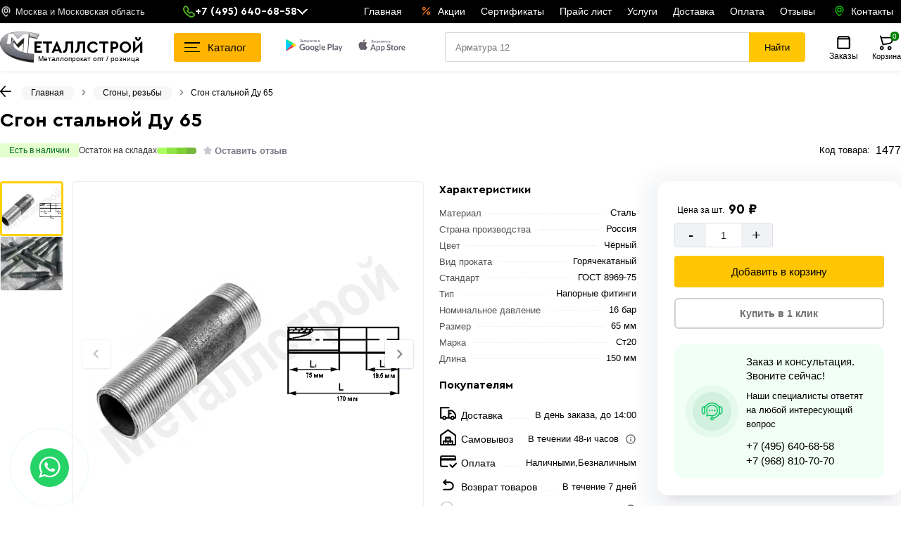

--- FILE ---
content_type: text/html; charset=UTF-8
request_url: https://metalstroy-mk.ru/sgony-bochata-rezby/sgon-stalnoj-du-57
body_size: 20355
content:
<!DOCTYPE html>
<html lang="ru-RU">
<head>
<meta charset="utf-8">
<meta http-equiv="x-ua-compatible" content="ie=edge">
<meta name="viewport" content="width=device-width,initial-scale=1">
<link rel="icon" href="https://metalstroy-mk.ru/favicon.svg" type="image/svg+xml">
<title>Сгон стальной Ду 65 цене за штуку, купить в Москве</title>
<meta name="apple-itunes-app" content="app-id=1535933094, app-argument=myURL">
<meta name="google-play-app" content="app-id=com.metallstroy">
<meta name="description" content="Предлагаем вам Сгон стальной Ду 65 оптом и в розницу. Купить товар вы можете по выгодной цене за штуку — оптом скидки. Возможна доставка в день заказа. Оплата наличными и по безналу. Сеть металлобаз в Москве и Московской области. ГОСТ 8969-75">
<meta name="keywords" content="Сгон стальной Ду 65">
<link rel="canonical" href="https://metalstroy-mk.ru/sgony-bochata-rezby/sgon-stalnoj-du-57">
<meta property="fb:pages" content=" ">
<meta property="og:type" content="website">
<meta property="og:url" content="https://metalstroy-mk.ru/sgony-bochata-rezby/sgon-stalnoj-du-57">
<meta property="og:site_name" content="Металопрокат От производителя В Москве и в Московской области">
<meta property="og:image" content="https://metalstroy-mk.ru/images/product/1670399363.png">
<meta property="og:title" content="Сгон стальной Ду 65 цене за штуку, купить в Москве">
<meta property="og:description" content="Предлагаем вам Сгон стальной Ду 65 оптом и в розницу. Купить товар вы можете по выгодной цене за штуку — оптом скидки. Возможна доставка в день заказа. Оплата наличными и по безналу. Сеть металлобаз в Москве и Московской области. ГОСТ 8969-75">
<meta name="twitter:card" content="summary">
<meta name="twitter:site" content="Металопрокат От производителя В Москве и в Московской области">
<meta name="twitter:title" content="Сгон стальной Ду 65 цене за штуку, купить в Москве">
<meta name="twitter:description" content="Предлагаем вам Сгон стальной Ду 65 оптом и в розницу. Купить товар вы можете по выгодной цене за штуку — оптом скидки. Возможна доставка в день заказа. Оплата наличными и по безналу. Сеть металлобаз в Москве и Московской области. ГОСТ 8969-75">
<meta name="twitter:image" content="https://metalstroy-mk.ru/images/product/1670399363.png">
<meta name="twitter:url" content="https://metalstroy-mk.ru/sgony-bochata-rezby/sgon-stalnoj-du-57">	
<meta name="copyright" content="www.metalstroy-mk.ru">
<meta name="Autor" content="Masterweb LLC">
<link rel="apple-touch-icon" sizes="57x57" href="https://metalstroy-mk.ru/favicon/apple-icon-57x57.png">
<link rel="apple-touch-icon" sizes="60x60" href="https://metalstroy-mk.ru/favicon/apple-icon-60x60.png">
<link rel="apple-touch-icon" sizes="72x72" href="https://metalstroy-mk.ru/favicon/apple-icon-72x72.png">
<link rel="apple-touch-icon" sizes="76x76" href="https://metalstroy-mk.ru/favicon/apple-icon-76x76.png">
<link rel="apple-touch-icon" sizes="114x114" href="https://metalstroy-mk.ru/favicon/apple-icon-114x114.png">
<link rel="apple-touch-icon" sizes="120x120" href="https://metalstroy-mk.ru/favicon/apple-icon-120x120.png">
<link rel="apple-touch-icon" sizes="144x144" href="https://metalstroy-mk.ru/favicon/apple-icon-144x144.png">
<link rel="apple-touch-icon" sizes="152x152" href="https://metalstroy-mk.ru/favicon/apple-icon-152x152.png">
<link rel="apple-touch-icon" sizes="180x180" href="https://metalstroy-mk.ru/favicon/apple-icon-180x180.png">
<link rel="icon" type="image/png" sizes="192x192"  href="https://metalstroy-mk.ru/favicon/android-icon-192x192.png">
<link rel="icon" type="image/png" sizes="32x32" href="https://metalstroy-mk.ru/favicon/favicon-32x32.png">
<link rel="icon" type="image/png" sizes="96x96" href="https://metalstroy-mk.ru/favicon/favicon-96x96.png">
<link rel="icon" type="image/png" sizes="16x16" href="https://metalstroy-mk.ru/favicon/favicon-16x16.png">
<link rel="manifest" href="https://metalstroy-mk.ru/favicon/manifest.json">
<meta name="msapplication-TileColor" content="#000">
<meta name="msapplication-TileImage" content="https://metalstroy-mk.ru/favicon/ms-icon-144x144.png">
<meta name="theme-color" content="#000">
<meta name="yandex-verification" content="614643f054fb1527">
<meta name="yandex-verification" content="440f48757014550d">
<meta name="zen-verification" content="V704WPpo5JS2BIzHdfw8EsfPBi8mDgtirO7QJb0J9gr1D137RaRK98KsDhdph5vj">
<meta name="google-site-verification" content="02B131E7mhhx7sbndmzP0JHSgWfvFNfFxbAYSuVICB8">
<meta name="p:domain_verify" content="8fc46883c9968a31d666167b87c00761">
<meta name="image" content="https://metalstroy-mk.ru/images/product/1670399363.png">
<link rel="alternate" href="https://metalstroy-mk.ru/sgony-bochata-rezby/sgon-stalnoj-du-57">
<link rel="preload" href="https://metalstroy-mk.ru/css/fonts/cerapro-bold.woff2" as="font" crossorigin="">
<link rel="preload" href="https://metalstroy-mk.ru/css/fonts/cerapro-bold.woff" as="font" crossorigin="">
<link rel="stylesheet" href="https://metalstroy-mk.ru/css/style.css?v=7" type="text/css">	
<link rel="stylesheet" href="/css/splide.min.css">	
<script src="/js/jquery-3.7.1.min.js"></script>
<script src="/js/splide.min.js"></script>
<script type="application/ld+json">
{
"@context": "https://schema.org/",
"@type": "LocalBusiness",
"name": "МеталлСтрой",
"url": "https://metalstroy-mk.ru/",
"logo": "https://metalstroy-mk.ru/logo12.png",
"@id": "https://metalstroy-mk.ru/",
"address": {
"@type": "PostalAddress",
"postalCode": "141895",
"streetAddress": "деревня Глазово, дом 1",
"addressCountry": "RU",
"addressRegion": "Московская область",
"addressLocality": "Дмитровский городской округ",
"telephone": "+7 (968) 810-70-70"
},
"image": [
"https://metalstroy-mk.ru/images/locations/c1.webp",
"https://metalstroy-mk.ru/images/page/1632915853-1628498769-WhatsApp%20Image%202021-08-04%20at%2014.49.33.jpg",
"https://metalstroy-mk.ru/images/page/1637916165-111.jpg"
],
"geo": {
"@type": "GeoCoordinates",
"latitude": "56.094874",
"longitude": "37.353623"
},
"openingHoursSpecification": {
"@type": "OpeningHoursSpecification",
"validFrom": "2025-12-15",
"validThrough": "2025-12-15",
"opens": "09:00",
"closes": "19:00",
"dayOfWeek": [
"Понедельник",
"Вторник",
"Среда",
"Четверг",
"Пятница",
"Суббота",
"Воскресенье"
]
},
"aggregateRating": {
"@type": "AggregateRating",
"ratingValue": "4.8",
"ratingCount": "368",
"reviewCount": "468"
},
"currenciesAccepted": "RUB",
"paymentAccepted":"Наличными, Безналичный, Оплата картой",
"telephone": "+7 (968) 810-70-70",
"email": "mailto:zakaz@metalstroy-mk.ru",
"priceRange": "$"
}
</script>
</head>
<body>
<header class="header sticky">
<div class="container clearfix">
<div class="header_top">
<div class="header_top_center">
<div class="lozung">
<img src="/images/location.svg" width="17" height="17" alt="Москва" loading="lazy">
<span>Москва и Московская область </span>
</div>
<div class="phone">
<div class="p_number">
<div id="pnlLogin">
<div class="house_category_title">
<img src="/images/phonr_mob.svg" loading="lazy" width="17" height="17" alt="Телефоны">
<p>+7 (495) 640-68-58</p><span></span></div> 
<div class="house_category_content" style="display: none;">
<div id="guestForm">
<i>Металлстрой - Черная Грязь</i><br>+7 (991) 591-99-10<br>
<i>Металлстрой - Ленинградка</i><br>+7 (991) 591 99 12<br>
<i>Металлстрой - Солнечногорск</i><br>+7 (991) 591 99 14<br>
<i>Металлстрой - Клин</i><br>+7 (991) 591 99 15<br>
<i>Металлстрой - Шевляково</i><br>+7 (991) 591 99 16<br>
<i>Металлстрой - Софьино</i><br>+7 (991) 591 99 18<br>
<i>Металлстрой - Глазово</i><br>+7 (968) 810 70 70<br>
<i>Металлстрой - Балтия</i><br>+7 (991) 591 98 97<br>
<i>Металлстрой - Строй-Сервис</i><br>+7 (991) 591 99 22<br>
</div>
<div class="p_number1">
<i>График работы:</i> 09:00–19:00 Без выходных
</div>
</div>
</div>
</div> 
</div>
<div class="sale_point">
<a href="/" class="menu_link_top " title="Главная">Главная</a>
<a href="/offers" class="menu_link_top spec_mol " title="Акции">
<img src="/images/akcii.svg" width="20" height="20" alt="Акции" loading="lazy">
<span>Акции</span>
</a>
<a href="/sertifikati" class="menu_link_top " title="Сертификаты">Сертификаты</a>
<a href="/price-list" class="menu_link_top " title="Прайс лист">Прайс лист</a>
<a href="/services" class="menu_link_top " title="Услуги">Услуги</a>
<a href="/page/dostavka" class="menu_link_top " title="Доставка">Доставка</a>
<a href="/page/oplata-i-vozvrat-tovara" class="menu_link_top " title="Оплата">Оплата</a>
<a href="/page/otzyvy" class="menu_link_top " title="Отзывы">Отзывы</a>
<a href="/page/kontakty" class="menu_link_top spec_mol_con " title="Контакты">		
<img src="/images/location_web.svg" width="25" height="25" alt="Акции" loading="lazy">
<span>Контакты</span>
</a>
</div>		
</div> 
</div>
<div class="header_top_center">
<div class="clients_info">
<div id="mySidenav" class="sidenav">
<button type="button"  class="closebtn" aria-label="Закрыт" onclick="closeNav()">&times;</button>
<ul>
<li class="nav_title_title">Клиентам</li>	
<li class="nav-item">
<a href="/page/dostavka" class="nav-link" title="Доставка">
<span class="mob_menu_svg">
<img src="/images/car.svg" loading="lazy" width="25" height="25" alt="Доставка">
</span>
Доставка</a>
</li>		
<li class="nav-item">
<a href="/page/samovyvoz" class="nav-link" title="Самовывоз">
<span class="mob_menu_svg">
<img src="/images/samovivoz.svg" loading="lazy" width="25" height="25" alt="Доставка">
</span>
Самовывоз</a>
</li> 
<li class="nav-item">
<a href="/page/oplata-i-vozvrat-tovara" class="nav-link" title="Оплата">
<span class="mob_menu_svg">
<img src="/images/pay.svg" loading="lazy" width="25" height="25" alt="Оплата">
</span>
Оплата товара</a>
</li> 
<li class="nav-item">
<a href="/sertifikati" class="nav-link" title="Сертификаты">
<span class="mob_menu_svg">
<img src="/images/sert.svg" loading="lazy" width="25" height="25" alt="Оплата">
</span>
Сертификаты</a>
</li>
<li class="nav-item">
<a href="/page/obmen-i-vozvrat-tovara" class="nav-link" title="Обмен и возврат товара">
<span class="mob_menu_svg">
<img src="/images/vozvrat.svg" loading="lazy" width="25" height="25" alt="Возврат">
</span>
Возврат товара</a>
</li> 
<li class="nav-item">		 
<a href="/page/otzyvy" class="nav-link" title="Отзывы МеталлСтрой">
<span class="mob_menu_svg">
<img src="/images/otziv.svg" loading="lazy" width="25" height="25" alt="Возврат">
</span>
Отзывы МеталлСтрой</a>
</li>
<li class="nav-item">
<a href="/offers" class="nav-link" title="Акции и скидки">
<span class="mob_menu_svg">
<img src="/images/akcii.svg" width="20" height="20" alt="Акции" loading="lazy">
</span>
Акции и скидки</a>
</li> 
<li class="nav-item">
<a href="/price-list" class="nav-link" title="Прайс лист">
<span class="mob_menu_svg">
<img src="/images/sert.svg" loading="lazy" width="25" height="25" alt="Оплата">
</span>
Прайс лист</a>
</li>

<li class="nav-item">
<a href="/page/kontakty" class="nav-link" title="Прайс лист">
<span class="mob_menu_svg">
<img src="/images/location_web.svg" width="25" height="25" alt="Акции" loading="lazy">
</span>
Контакты
</a>
</li>		
<li class="nav-item"> 
<a href="/login" class="nav-link" title="Личный кабинет">
<span class="mob_menu_svg">
<img src="/images/account.svg" width="25" height="25" alt="Профиль" loading="lazy">
</span>
Личный кабинет
</a>
</li> 
</ul>
<div class="ph_verev_mob_left">
<div class="phonn">
<div class="zakaz_title">Контакт-центр</div>
<p>+7 (495) 640-68-58</p> 
<p>+7 (968) 810-70-70</p>
<div class="lozung"> График работы  Пн-Сб с 9:00 – 19:00 </div>
</div>
<div class="obr_icons">
<a href="https://wa.me/+79688107070" target="_blank" title="whatsapp" class="social_obr" onclick="stat_call('w')">
<img src="/images/watsup.webp" loading="lazy" width="25" height="25" alt="WhatsApp">
WhatsApp
</a>
<a href="https://t.me/+79688107070" target="_blank" title="telegram" class="social_obr" onclick="stat_call('t')">
<img src="/images/tel.jpg" loading="lazy" width="25" height="25" alt="Telegram">
Telegram
</a>
</div>
</div>
</div> 
<span class="clinets_icon" onclick="openNav()">
<svg width="24" height="24"><path d="M5 10a2 2 0 1 1 0 4 2 2 0 0 1 0-4Zm14 0a2 2 0 1 1 0 4 2 2 0 0 1 0-4Zm-5 2a2 2 0 1 0-4 0 2 2 0 0 0 4 0Z"></path></svg>
</span>
<script>
function openNav() {
document.getElementById("mySidenav").style.width = "350px";
}
function closeNav() {
document.getElementById("mySidenav").style.width = "0";
}
</script>
</div>
<div class="logo_right">
<a href="https://metalstroy-mk.ru/" class="spr header__logo hidden" title="МеталлСтрой">
<img src="https://metalstroy-mk.ru/logo12.png" class="animate_logo" width="56" height="44" alt="Лого">
<div class="logo_text">
<div class="main_text">еталлСтрой</div>
<div class="seconadry text">Металлопрокат опт / розница</div>
</div>
</a>
</div>
<nav class="header-nav">
<ul class="header-nav__first-level">
<li class="header-nav__item">
<div class="dropdown">
<button type="button" onclick="myFunction()" id="myDropdown22" class="dropbtn dropdown-content22  dropbtn22 menu_icon" aria-label="Каталог">
<i></i>
<i></i>
<i></i>
Каталог</button> 
<div class="sub_cat catalog_menu">
<ul id="myDropdown" class="dropdown-content">
<li class="beteer_menu">
<div>
<a href="https://metalstroy-mk.ru/armatura" class="bet_a" title="Перейти в раздел">
<p>Арматура</p>  <i>Хит</i> </a>

<ul class="top_ul">
<li class="bet_sub_li"><a href="https://metalstroy-mk.ru/armatura-riflenaya-a3" title="Перейти в раздел"><p>Арматура А3 рифленая</p></a></li>
<li class="bet_sub_li"><a href="https://metalstroy-mk.ru/armatura-gladkaya-a1" title="Перейти в раздел"><p>Арматура гладкая А1</p></a></li>
<li class="bet_sub_li"><a href="https://metalstroy-mk.ru/armatura-kompozitnaya" title="Перейти в раздел"><p>Композитная арматура</p></a></li>
<li class="bet_sub_li"><a href="https://metalstroy-mk.ru/homuty-i-fiksatory" title="Перейти в раздел"><p>Хомуты и фиксаторы</p></a></li>
</ul>
</div>
</li>
<li class="beteer_menu">
<div>
<a href="https://metalstroy-mk.ru/truba-profilnaya" class="bet_a" title="Перейти в раздел">
<p>Профильная труба</p>  <i>Хит</i> </a>

<ul class="top_ul">
<li class="bet_sub_li"><a href="https://metalstroy-mk.ru/truba-kvadratnaya" title="Перейти в раздел"><p>Труба квадратная</p></a></li>
<li class="bet_sub_li"><a href="https://metalstroy-mk.ru/truba-pryamougolnaya" title="Перейти в раздел"><p>Труба прямоугольная</p></a></li>
<li class="bet_sub_li"><a href="https://metalstroy-mk.ru/profilnaya-truba-oczinkovannaya" title="Перейти в раздел"><p>Профильная труба оцинкованная</p></a></li>
</ul>
</div>
</li>
<li class="beteer_menu">
<div>
<a href="https://metalstroy-mk.ru/truba-stalnaya" class="bet_a" title="Перейти в раздел">
<p>Труба стальная</p> </a>

<ul class="top_ul">
<li class="bet_sub_li"><a href="https://metalstroy-mk.ru/truba-vgp" title="Перейти в раздел"><p>Труба водогазопроводная</p></a></li>
<li class="bet_sub_li"><a href="https://metalstroy-mk.ru/truby-elektrosvarnye" title="Перейти в раздел"><p>Трубы электросварные</p></a></li>
<li class="bet_sub_li"><a href="https://metalstroy-mk.ru/truba-vgp-oc" title="Перейти в раздел"><p>Труба ВГП оцинкованная</p></a></li>
</ul>
</div>
</li>
<li class="beteer_menu">
<div>
<a href="https://metalstroy-mk.ru/provoloka-vyazalnaya" class="bet_a" title="Перейти в раздел">
<p>Проволока вязальная</p> </a>

<ul class="top_ul">
<li class="bet_sub_li"><a href="https://metalstroy-mk.ru/provoloka-vyazalnaya-chernaya" title="Перейти в раздел"><p>Проволока черная</p></a></li>
<li class="bet_sub_li"><a href="https://metalstroy-mk.ru/provoloka-ocinkovannaya" title="Перейти в раздел"><p>Проволока оцинкованная</p></a></li>
</ul>
</div>
</li>
<li class="beteer_menu">
<div>
<a href="https://metalstroy-mk.ru/listovoj-prokat" class="bet_a" title="Перейти в раздел">
<p>Листовой прокат</p> </a>

<ul class="top_ul">
<li class="bet_sub_li"><a href="https://metalstroy-mk.ru/list-goryachekatanyj" title="Перейти в раздел"><p>Лист горячекатаный, Ст3</p> <i>Хит</i> </a></li>
<li class="bet_sub_li"><a href="https://metalstroy-mk.ru/list-riflenyj" title="Перейти в раздел"><p>Лист рифленый</p></a></li>
<li class="bet_sub_li"><a href="https://metalstroy-mk.ru/list-kholodnokatanyj" title="Перейти в раздел"><p>Лист холоднокатаный, Ст08</p> <i>Хит</i> </a></li>
<li class="bet_sub_li"><a href="https://metalstroy-mk.ru/list-nerzhaveyushij" title="Перейти в раздел"><p>Лист нержавеющий</p></a></li>
<li class="bet_sub_li"><a href="https://metalstroy-mk.ru/list-ocinkovannyj" title="Перейти в раздел"><p>Лист оцинкованный</p></a></li>
<li class="bet_sub_li"><a href="https://metalstroy-mk.ru/prosechno-vytyazhnoj-list-pvl" title="Перейти в раздел"><p>Просечно-вытяжной лист (ПВЛ)</p></a></li>
<li class="bet_sub_li"><a href="https://metalstroy-mk.ru/list-09g2s" title="Перейти в раздел"><p>Лист горячекатаный 09Г2С</p></a></li>
<li class="bet_sub_li"><a href="https://metalstroy-mk.ru/listy-gladkij-ral" title="Перейти в раздел"><p>Листы гладкие RAL</p></a></li>
<li class="bet_sub_li"><a href="https://metalstroy-mk.ru/list-alyuminievyj" title="Перейти в раздел"><p>Лист алюминиевый</p></a></li>
</ul>
</div>
</li>
<li class="beteer_menu">
<div>
<a href="https://metalstroy-mk.ru/shveller" class="bet_a" title="Перейти в раздел">
<p>Швеллер стальной</p> </a>

<ul class="top_ul">
<li class="bet_sub_li"><a href="https://metalstroy-mk.ru/shveller-st3" title="Перейти в раздел"><p>Швеллер горячекатаный Ст3</p></a></li>
<li class="bet_sub_li"><a href="https://metalstroy-mk.ru/shveller-gnutyj" title="Перейти в раздел"><p>Швеллер гнутый</p></a></li>
</ul>
</div>
</li>
<li class="beteer_menu">
<div>
<a href="https://metalstroy-mk.ru/ugolok" class="bet_a" title="Перейти в раздел">
<p>Уголок стальной</p>  <i>Хит</i> </a>

<ul class="top_ul">
<li class="bet_sub_li"><a href="https://metalstroy-mk.ru/ugolok-neravnopolochnyj" title="Перейти в раздел"><p>Уголок неравнополочный</p></a></li>
<li class="bet_sub_li"><a href="https://metalstroy-mk.ru/ugolok-ravnopolochnyj" title="Перейти в раздел"><p>Уголок равнополочный</p></a></li>
</ul>
</div>
</li>
<li class="beteer_menu">
<div>
<a href="https://metalstroy-mk.ru/setka-stalnaya" class="bet_a" title="Перейти в раздел">
<p>Сетка стальная</p> </a>

<ul class="top_ul">
<li class="bet_sub_li"><a href="https://metalstroy-mk.ru/setka-oc-rabica" title="Перейти в раздел"><p>Сетка рабица оцинкованная в рулоне</p></a></li>
<li class="bet_sub_li"><a href="https://metalstroy-mk.ru/kolyuchaya-provoloka" title="Перейти в раздел"><p>Колючая проволока в рулоне</p></a></li>
<li class="bet_sub_li"><a href="https://metalstroy-mk.ru/setka-neoczinkovannaya" title="Перейти в раздел"><p>Сетка сварная неоцинкованная в рулоне</p></a></li>
<li class="bet_sub_li"><a href="https://metalstroy-mk.ru/setka-oczinkovannaya" title="Перейти в раздел"><p>Сетка оцинкованная в рулоне</p></a></li>
<li class="bet_sub_li"><a href="https://metalstroy-mk.ru/setka-v-kartah-1" title="Перейти в раздел"><p>Сетка сварная в картах</p></a></li>
<li class="bet_sub_li"><a href="https://metalstroy-mk.ru/setka-tkanaya" title="Перейти в раздел"><p>Сетка металлическая тканая</p></a></li>
</ul>
</div>
</li>
<li class="beteer_menu">
<div>
<a href="https://metalstroy-mk.ru/polikarbonat" class="bet_a" title="Перейти в раздел">
<p>Поликарбонат</p> </a>

<ul class="top_ul">
<li class="bet_sub_li"><a href="https://metalstroy-mk.ru/monolitnyj-polikarbonat" title="Перейти в раздел"><p>Монолитный поликарбонат</p></a></li>
<li class="bet_sub_li"><a href="https://metalstroy-mk.ru/sotovyj-polikarbonat" title="Перейти в раздел"><p>Сотовый поликарбонат</p></a></li>
</ul>
</div>
</li>
<li class="beteer_menu">
<div>
<a href="https://metalstroy-mk.ru/zaglushki-dlya-trub-plast" class="bet_a" title="Перейти в раздел">
<p>Заглушки для труб</p> </a>

</div>
</li>
<li class="beteer_menu">
<div>
<a href="https://metalstroy-mk.ru/polosa" class="bet_a" title="Перейти в раздел">
<p>Полоса стальная</p> </a>

<ul class="top_ul">
<li class="bet_sub_li"><a href="https://metalstroy-mk.ru/polosa-g-k-ocink" title="Перейти в раздел"><p>Полоса горячекатаная</p></a></li>
<li class="bet_sub_li"><a href="https://metalstroy-mk.ru/polosa-ocink" title="Перейти в раздел"><p>Полоса оцинкованная</p></a></li>
</ul>
</div>
</li>
<li class="beteer_menu">
<div>
<a href="https://metalstroy-mk.ru/kvadrat" class="bet_a" title="Перейти в раздел">
<p>Квадрат стальной</p> </a>

</div>
</li>
<li class="beteer_menu">
<div>
<a href="https://metalstroy-mk.ru/balka-dvutavrovaya" class="bet_a" title="Перейти в раздел">
<p>Балка двутавровая</p>  <i>Хит</i> </a>

<ul class="top_ul">
<li class="bet_sub_li"><a href="https://metalstroy-mk.ru/balka-09g2s" title="Перейти в раздел"><p>Балка 09Г2С</p></a></li>
<li class="bet_sub_li"><a href="https://metalstroy-mk.ru/balka-st3" title="Перейти в раздел"><p>Балка Ст3</p></a></li>
</ul>
</div>
</li>
<li class="beteer_menu">
<div>
<a href="https://metalstroy-mk.ru/pilomaterialy" class="bet_a" title="Перейти в раздел">
<p>Пиломатериалы</p> </a>

<ul class="top_ul">
<li class="bet_sub_li"><a href="https://metalstroy-mk.ru/brus" title="Перейти в раздел"><p>Брус</p></a></li>
<li class="bet_sub_li"><a href="https://metalstroy-mk.ru/doska" title="Перейти в раздел"><p>Доска</p></a></li>
</ul>
</div>
</li>
<li class="beteer_menu">
<div>
<a href="https://metalstroy-mk.ru/vintovaya-svaya" class="bet_a" title="Перейти в раздел">
<p>Винтовые сваи</p>  <i>Хит</i> </a>

</div>
</li>
<li class="beteer_menu">
<div>
<a href="https://metalstroy-mk.ru/ogolovok-sv" class="bet_a" title="Перейти в раздел">
<p>Оголовок СВ</p> </a>

</div>
</li>
<li class="beteer_menu">
<div>
<a href="https://metalstroy-mk.ru/profnastil" class="bet_a" title="Перейти в раздел">
<p>Профнастил</p> </a>

<ul class="top_ul">
<li class="bet_sub_li"><a href="https://metalstroy-mk.ru/okrashennyj-profnastil" title="Перейти в раздел"><p>Окрашенный профнастил</p></a></li>
<li class="bet_sub_li"><a href="https://metalstroy-mk.ru/ocinkovannyj-profnastil" title="Перейти в раздел"><p>Оцинкованный профнастил</p></a></li>
</ul>
</div>
</li>
<li class="beteer_menu">
<div>
<a href="https://metalstroy-mk.ru/cherepica" class="bet_a" title="Перейти в раздел">
<p>Металлочерепица</p> </a>

</div>
</li>
<li class="beteer_menu">
<div>
<a href="https://metalstroy-mk.ru/samorezy" class="bet_a" title="Перейти в раздел">
<p>Саморезы</p> </a>

</div>
</li>
<li class="beteer_menu">
<div>
<a href="https://metalstroy-mk.ru/asbestovye-materialy" class="bet_a" title="Перейти в раздел">
<p>Асбестовые материалы</p> </a>

<ul class="top_ul">
<li class="bet_sub_li"><a href="https://metalstroy-mk.ru/asbestocementnaya-truba" title="Перейти в раздел"><p>Асбестоцементная труба</p></a></li>
<li class="bet_sub_li"><a href="https://metalstroy-mk.ru/asbestocementnye-mufty" title="Перейти в раздел"><p>Асбестоцементные муфты</p></a></li>
</ul>
</div>
</li>
<li class="beteer_menu">
<div>
<a href="https://metalstroy-mk.ru/inzhenernye-sistemy" class="bet_a" title="Перейти в раздел">
<p>Инженерные системы</p> </a>

<ul class="top_ul">
<li class="bet_sub_li"><a href="https://metalstroy-mk.ru/flancy-stalnye" title="Перейти в раздел"><p>Фланцы стальные</p></a></li>
<li class="bet_sub_li"><a href="https://metalstroy-mk.ru/otvody-stalnye" title="Перейти в раздел"><p>Отводы стальные</p></a></li>
<li class="bet_sub_li"><a href="https://metalstroy-mk.ru/otvody-ocinkovannye" title="Перейти в раздел"><p>Отводы оцинкованные</p></a></li>
<li class="bet_sub_li"><a href="https://metalstroy-mk.ru/trojniki-stalnye" title="Перейти в раздел"><p>Тройники стальные</p></a></li>
<li class="bet_sub_li"><a href="https://metalstroy-mk.ru/zaglushki-stalnye" title="Перейти в раздел"><p>Заглушки стальные</p></a></li>
<li class="bet_sub_li"><a href="https://metalstroy-mk.ru/perehody-stalnye" title="Перейти в раздел"><p>Переходы стальные</p></a></li>
<li class="bet_sub_li"><a href="https://metalstroy-mk.ru/sgony-bochata-rezby" title="Перейти в раздел"><p>Сгоны, резьбы</p></a></li>
<li class="bet_sub_li"><a href="https://metalstroy-mk.ru/prokladki" title="Перейти в раздел"><p>Прокладки</p></a></li>
</ul>
</div>
</li>
<li class="beteer_menu">
<div>
<a href="https://metalstroy-mk.ru/rashodnye-materialy" class="bet_a" title="Перейти в раздел">
<p>Расходные материалы</p> </a>

<ul class="top_ul">
<li class="bet_sub_li"><a href="https://metalstroy-mk.ru/elektrody" title="Перейти в раздел"><p>Сварочные электроды</p> <i>Хит</i> </a></li>
<li class="bet_sub_li"><a href="https://metalstroy-mk.ru/diski-otreznye" title="Перейти в раздел"><p>Диски отрезные</p></a></li>
<li class="bet_sub_li"><a href="https://metalstroy-mk.ru/diski-po-metallu" title="Перейти в раздел"><p>Диски по металлу</p></a></li>
<li class="bet_sub_li"><a href="https://metalstroy-mk.ru/diski-pilnye" title="Перейти в раздел"><p>Диски пильные</p></a></li>
<li class="bet_sub_li"><a href="https://metalstroy-mk.ru/diski-almaznye" title="Перейти в раздел"><p>Диски алмазные</p></a></li>
</ul>
</div>
</li>
<li class="beteer_menu">
<div>
<a href="https://metalstroy-mk.ru/otkatnye-vorota" class="bet_a" title="Перейти в раздел">
<p>Откатные ворота и комплект</p> </a>

</div>
</li>
		
</ul>
</div>
</div>
<script>
function myFunction() {
document.getElementById("myDropdown").classList.toggle("show");
document.getElementById("myDropdown22").classList.toggle("show22");
}
window.onclick = function(event) {
if (!event.target.matches('.dropbtn')) {
var dropdowns = document.getElementsByClassName("dropdown-content");
var i;
for (i = 0; i < dropdowns.length; i++) {
var openDropdown = dropdowns[i];
if (openDropdown.classList.contains('show')) {
openDropdown.classList.remove('show');
}
}
}
if (!event.target.matches('.dropbtn22')) {
var dropdowns = document.getElementsByClassName("dropdown-content22");
var i;
for (i = 0; i < dropdowns.length; i++) {
var openDropdown = dropdowns[i];
if (openDropdown.classList.contains('show22')) {
openDropdown.classList.remove('show22');
}
}
}
}
</script>
</li> 
</ul>
</nav>
<div class="icon-btns">
<div class="icon-btns-row">
<a href="https://play.google.com/store/apps/details?id=com.metallstroy" class="icon-btn app-icon" target="_blank" title="Google" >
<img src="/images/google.svg" width="81" height="18" alt="Акции" loading="lazy">
</a>
<a href="https://apps.apple.com/us/app/%D0%BC%D0%B5%D1%82%D0%B0%D0%BB%D0%BB%D1%81%D1%82%D1%80%D0%BE%D0%B9/id1535933094" class="icon-btn icon-apple app-icon" target="blank" title="apple" >
<img src="/images/ios.svg" width="81" height="18" alt="Акции" loading="lazy">
</a>
</div>
</div>
<div class="search_bar">
<input type="search" name="search_text" class="search_input" placeholder="Поиск..." autocomplete="off" oninput="get_fives(this)">
<button type="button" class="search_button" onclick="get_search_page(this)" aria-label="Поиск">Найти</button>
<div class="search_five_res"></div>	
</div>	
<div class="basket_orders">
<div class="profil">
<a href="/login" title="Войти">
<span class="img_pr">
<img src="/images/orders.svg" width="25" height="25" alt="Заказы" loading="lazy">
</span>
<span class="pr_text">Заказы</span>
</a>
</div>
<div class="basket  shopping-cart">				
<a href="https://metalstroy-mk.ru/cart" class="cart" title="Корзина">
<img src="/images/cart_mob.svg" width="25" height="25" alt="Корзина" loading="lazy">
<div class="totalCount4512">
<span class="bas">Корзина</span>
<div class="cart_count">0</div>	
</div>
</a>
</div>
</div>
</div>
</div>
</header>
<div class="page_content">
<div class="page_content_center"><script>
$(document).scroll(function () {
var y = $(this).scrollTop();
if (y > 650) {
$('.params').addClass('sticky_buy');
$('.fix_on_scrol').addClass('sticky_img');
$('.title_left').addClass('sticky_title');
$('.sticky_buy').fadeIn();
$('.sticky_img').fadeIn();
$('.sticky_title').fadeIn();
} else {
$('.params').removeClass('sticky_buy');
$('.fix_on_scrol').removeClass('sticky_img');
$('.title_left').removeClass('sticky_title');
$('.sticky_buy').fadeOut();
$('.sticky_img').fadeOut();
$('.sticky_title').fadeOut();
}
});
</script>
<div class="bradcrump">
<ul class="bradcrump_center">
<li>
<button type="button" class="before_page" onclick="window.history.go(-1)" aria-label="К предыдущей странице">
<svg  width="16" height="16" fill="none"><path fill-rule="evenodd" clip-rule="evenodd" d="M7.361.238a.977.977 0 011.278 0l7.097 6.377a.755.755 0 010 1.147.977.977 0 01-1.278 0L8 1.96 1.542 7.762a.977.977 0 01-1.277 0 .755.755 0 010-1.147L7.36.238z" fill="#000"></path><rect width="2" height="16" rx="1" transform="matrix(-1 0 0 1 9 0)" fill="#000"></rect></svg>
</button>
</li>
<li><a href="https://metalstroy-mk.ru/" title="Главная"><span>Главная</span></a></li>
<li><div class="divider"></div></li>
<li><a href="https://metalstroy-mk.ru/sgony-bochata-rezby" title="Сгоны, резьбы"><span>Сгоны, резьбы</span></a></li>
<li><div class="divider"></div></li>
<li><span>Сгон стальной Ду 65</span></li>
</ul>
<script type="application/ld+json">
{
"@context": "https://schema.org/",
"@type": "BreadcrumbList",
"itemListElement": [
{
"@type": "ListItem",
"position": "1",
"name": "Главная",
"item": "https://metalstroy-mk.ru/"
},				
{
"@type": "ListItem",
"position": "2",
"name": "Сгоны, резьбы",
"item": "https://metalstroy-mk.ru/sgony-bochata-rezby"
},
{
"@type": "ListItem",
"position": "3",
"name": "Сгон стальной Ду 65",
"item": "https://metalstroy-mk.ru/sgony-bochata-rezby/sgon-stalnoj-du-57"
}
]
}
</script>
</div>
<div class="content_right_page_product">
	
<script type="application/ld+json">
{
"@context": "http://schema.org/",
"@type": "Product",
"name": "Сгон стальной Ду 65",
"image": "https://metalstroy-mk.ru/images/product/1670399363.png",
"description": "Предлагаем вам Сгон стальной Ду 65 оптом и в розницу. Купить товар вы можете по выгодной цене за штуку — оптом скидки. Возможна доставка в день заказа. Оплата наличными и по безналу. Сеть металлобаз в Москве и Московской области. ГОСТ 8969-75",
"category": "Сгоны, резьбы",
"productID": "1477",
"sku": "MSK-2017092847145",
"mpn": "1477",
"offers": {
"@type": "Offer",
"itemOffered": "Offer",
"priceCurrency": "RUB",
"price": 90,
"priceValidUntil": "2026-01-14",
"availability": "https://schema.org/InStock",
"itemCondition": "https://schema.org/NewCondition",
"url": "https://metalstroy-mk.ru/sgony-bochata-rezby/sgon-stalnoj-du-57",
"seller": {
"@type": "Organization",
"name": "ООО «МеталлСтрой»"
},
"shippingDetails": {
          "@type": "OfferShippingDetails",
          "shippingRate": {
            "@type": "MonetaryAmount",
			"minValue": 1250,
            "maxValue": 15000,
            "currency": "RUB"
          },
          "shippingDestination": {
            "@type": "DefinedRegion",
            "addressCountry": "RU"
          },
          "deliveryTime": {
            "@type": "ShippingDeliveryTime",
            "handlingTime": {
              "@type": "QuantitativeValue",
              "minValue": 0,
              "maxValue": 1,
              "unitCode": "DAY"
            },
            "transitTime": {
              "@type": "QuantitativeValue",
              "minValue": 0,
              "maxValue": 1,
              "unitCode": "DAY"
            }
          }
        },
	"hasMerchantReturnPolicy": {
	  "@type": "MerchantReturnPolicy",
	  "applicableCountry": "RU",
	  "returnPolicyCategory": "https://schema.org/MerchantReturnFiniteReturnWindow",
	  "merchantReturnDays": 7,
	  "returnMethod": "https://schema.org/ReturnInStore",
	  "returnFees": "https://schema.org/FreeReturn"
	}
},	
"brand": "Фитинг",
	 
"model": "Сгоны, резьбы"
}
</script>
<div class="specpred">
<div class="product_single">
<div class="pr_title_big">	
<div class="pr_title">	
<div class="title_left">
<h1>Сгон стальной Ду 65</h1>	
</div>
</div>
<div class="pr_first_iamge_top">
<div class="market_ok_big_left">
<div class="available"><span> Есть в наличии</span>
<div class="ost_big">
<div class="ost_title">Остаток на складах </div>
<div class="ostatok">
<div class="rate1"></div>
<div class="rate2"></div>
<div class="rate4"></div>
<div class="rate5"></div>
</div>
</div>	
</div>
	<div class="all_chars"> 
<div class="is2">
<div class="t2 t3 t4 tsBodyMBold">
<span class="t7" onclick="slide_to_comments()">
<img src="/images/nostar_cat.webp" width="12" height="12" loading="lazy" alt="Райтинг">
<span>Оставить отзыв</span>
</span>
</div>
</div>
</div>
	</div>
<div class="pr_kanach_klor"> <span>Код товара: </span> <em>1477</em>  </div>
</div>
</div>	
<div class="item-page">
<div class="product_left_side">
 <div class="product-img">
<div id="main-carousel" class="splide">
<div class="splide__track">
<ul class="splide__list">

  <!-- Слайд 0: главное фото -->
  <li class="splide__slide pr_first_iamge">
    <button type="button" data-fancybox="gallery0" class="a_img gall_item"
            data-src="https://metalstroy-mk.ru/images/product/1477/1670399363.webp" aria-label="Фото">
      <img data-splide-lazy="/images/product/1477/1670399363.webp"
           width="408" height="351" alt="Фото" class="first_image">
    </button>
  </li>

  <!-- Остальные фото -->
          <li class="splide__slide">
          <button type="button" data-fancybox="gallery0" class="a_img gall_item"
                  data-src="/images/product/1477/1477_1676367302-794430.webp" aria-label="Фото">
            <img loading="lazy" data-splide-lazy="/images/product/1477/1477_1676367302-794430.webp"
                 src="/images/product/1477/1477_1676367302-794430.webp" width="408" height="351" alt="Фото">
          </button>
        </li>
        
  <!-- Видео-слайд Rutube (после всех фото) -->
  
</ul>
</div>
</div>

<ul id="thumbnails" class="thumbnails">
  <!-- thumb 0 -->
  <li class="thumbnail">
    <img src="/images/product/1477/1670399363.webp" alt="Сгон стальной Ду 65 фото"
         class="fix_on_scrol lazyload fix_on_scrol">
  </li>

        <li class="thumbnail">
        <img data-src="/images/product/1477/80x80/1477_1676367302-794430.webp"
             src="/images/product/1477/80x80/1477_1676367302-794430.webp"
             loading="lazy" width="97" height="85" alt="Фото данного продукта ">
      </li>
      </ul>
</div>

<!-- ===== JS: запуск/остановка Rutube ===== -->
<script>
(function(){
  function stopVideoSlide(slideEl){
    if (!slideEl) return;
    var holder = slideEl.querySelector('.video-frame') || slideEl;
    var ifr = holder.querySelector('iframe');
    if (ifr) ifr.remove();
    var thumb = holder.querySelector('.video-thumb');
    if (thumb) thumb.style.display = '';
    var btn = slideEl.querySelector('.video-big-play');
    if (btn) btn.style.display = '';
    slideEl.classList.remove('is-playing');
  }
  function stopAllVideos(){
    document.querySelectorAll('.pr_video_slide,[data-type="video"]').forEach(stopVideoSlide);
  }
  function startVideoSlide(slideEl){
    if (!slideEl) return;
    var holder = slideEl.querySelector('.video-frame') || slideEl;
    if (holder.querySelector('iframe')) return;
    var embed = slideEl.getAttribute('data-embed');
    if (!embed) return;
    var thumb = holder.querySelector('.video-thumb');
    if (thumb) thumb.style.display = 'none';
    var btn = slideEl.querySelector('.video-big-play');
    if (btn) btn.style.display = 'none';
    var src = embed + (embed.indexOf('?')>-1 ? '&' : '?') + 'autostart=1';
    var iframe = document.createElement('iframe');
    iframe.src = src;
    iframe.setAttribute('allow', 'autoplay; fullscreen; clipboard-write');
    iframe.setAttribute('frameborder', '0');
    iframe.setAttribute('allowfullscreen', 'true');
    iframe.style.position = 'absolute';
    iframe.style.inset = '0';
    iframe.style.width = '100%';
    iframe.style.height = '100%';
    holder.appendChild(iframe);
    slideEl.classList.add('is-playing');

    function onMessage(ev){
      if (!ev || ev.source !== iframe.contentWindow || !ev.data) return;
      var msg;
      try { msg = JSON.parse(ev.data); } catch(e){ return; }
      if (!msg || !msg.type) return;
      if (msg.type === 'player:ready') {
        try { iframe.contentWindow.postMessage(JSON.stringify({ type: 'player:play', data: {} }), '*'); } catch(e){}
      }
      if (msg.type === 'player:state' && (msg.data === 'ended' || msg.data === 'stop' || msg.data === 'paused_end')) {
        window.removeEventListener('message', onMessage, true);
        stopVideoSlide(slideEl);
      }
    }
    window.addEventListener('message', onMessage, true);
  }

  // play по клику
  document.addEventListener('click', function(e){
    var btn = e.target.closest('.video-big-play');
    if (!btn) return;
    var slideEl = btn.closest('.pr_video_slide,[data-type="video"]');
    if (!slideEl) return;
    e.preventDefault();
    e.stopPropagation();
    startVideoSlide(slideEl);
  }, true);

  // клик по превью — тоже запускаем, если iframe ещё не вставлен
  document.addEventListener('click', function(e){
    var wrap = e.target.closest('.video-slide-inner');
    if (!wrap) return;
    var slideEl = wrap.closest('.pr_video_slide,[data-type="video"]');
    if (!slideEl) return;
    if (!wrap.querySelector('iframe')) {
      e.preventDefault();
      startVideoSlide(slideEl);
    }
  }, true);

  // при листании стрелками/свайпом — останавливаем
  var track = document.querySelector('#main-carousel .splide__track');
  if (track) {
    track.addEventListener('pointerdown', stopAllVideos, true);
  }
  document.addEventListener('click', function(e){
    if (e.target.closest('.splide__arrow')) stopAllVideos();
  }, true);

  // клики по миниатюрам (если синхронизированы плагином) — стоп
  document.querySelectorAll('#thumbnails .thumbnail').forEach(function(li){
    li.addEventListener('click', function(){ stopAllVideos(); });
  });
})();
</script>
	
</div>


<div class="params3344">
<div class="params_top_top"> 



		 

			


<div class="attr_title">Характеристики</div>
<ul class="params_top"> 

<li class="attr1"> <span>Материал</span> <b> Сталь </b></li>
<li class="attr1"> <span>Страна производства</span> <b> Россия </b></li>
<li class="attr1"> <span>Цвет</span> <b> Чёрный </b></li>
<li class="attr1"> <span>Вид проката</span> <b> Горячекатаный </b></li>
<li class="attr1"> <span>Стандарт</span> <b> ГОСТ 8969-75 </b></li>
<li class="attr1"> <span>Тип</span> <b> Напорные фитинги </b></li>
<li class="attr1"> <span>Номинальное давление</span> <b> 16 бар </b></li>
<li class="attr1"> <span>Размер</span> <b> 65 мм</b></li>
<li class="attr1"> <span>Марка</span> <b> Ст20</b></li>
<li class="attr1"> <span>Длина</span> <b> 150 мм</b></li>
</ul>
<div class="pr_dev">
<div class="attr_title">Покупателям</div>
<div class="pr_dev_1">
<div class="params-item-title">
<span class="params-icon">
<img src="/images/car.svg" loading="lazy" width="25" height="25" alt="Доставка">
</span>
<span class="params-title stroy_call_sam">Доставка </span>
</div>
<div class="params-item-value"><span class="delivery-date hatu23">В день заказа, до 14:00 </span>
</div>
</div>
<div class="pr_dev_1">
<div class="params-item-title">
<span class="params-icon"><img src="/images/samovivoz.svg" loading="lazy" width="25" height="25" alt="Доставка">
</span>
<span class="params-title">Самовывоз </span></div><div class="params-item-value"><span class="delivery-date spec_harcakan">В течении 48-и  часов</span>
<div class="form__info-box pa"><span class="form__info sprite db"> </span>
<div class="form__info-txt fs11 pa">По истечению 48-и часов с момента оформления заказа, 
наличие товара уточняйте у менеджеров отдела продаж. Для быстрого доступа укажите номер заказа.<br>
<b>График работы: Пн-Сб с 9:00 – 20:00</b>
</div></div>
</div>
</div>
 
<div class="pr_dev_1">
<div class="params-item-title">
<span class="params-icon">
<img src="/images/pay.svg" loading="lazy" width="25" height="25" alt="Оплата">
</span>
<span class="params-title stroy_call_sam">Оплата </span>
</div>
<div class="params-item-value"><span class="delivery-date">Наличными,</span><span class="delivery-date">Безналичным</span> </div>
</div>	 
<div class="pr_dev_1">
<div class="params-item-title">
<span class="params-icon">
<img src="/images/vozvrat.svg" loading="lazy" width="25" height="25" alt="Возврат">
</span>
<span class="params-title">Возврат товаров </span>
</div>
<div class="params-item-value"><span class="delivery-date">В течение 7 дней</span></div>
</div>
<div class="pr_dev_1">
<div class="params-item-title">
<span class="params-icon"> <svg class="icon-svg" style="width: 22px;" viewBox="0 0 24 24">
<path d="M12,22 C6.4771525,22 2,17.5228475 2,12 C2,6.4771525 6.4771525,2 12,2 C17.5228475,2 22,6.4771525 22,12 C22,17.5228475 17.5228475,22 12,22 Z M12,21 C16.9705627,21 21,16.9705627 21,12 C21,7.02943725 16.9705627,3 12,3 C7.02943725,3 3,7.02943725 3,12 C3,16.9705627 7.02943725,21 12,21 Z M12,15 C10.3431458,15 9,13.6568542 9,12 C9,10.3431458 10.3431458,9 12,9 C13.6568542,9 15,10.3431458 15,12 C15,13.6568542 13.6568542,15 12,15 Z M12,14 C13.1045695,14 14,13.1045695 14,12 C14,10.8954305 13.1045695,10 12,10 C10.8954305,10 10,10.8954305 10,12 C10,13.1045695 10.8954305,14 12,14 Z"></path>
</svg></span>
<span class="params-title">Резка </span></div><div class="params-item-value"><span class="delivery-date spec_harcakan">Один бесплатный распил</span> 
<div class="form__info-box pa"><span class="form__info sprite db"> </span><div class="form__info-txt fs11 pa">В случае необходимости дополнительного распила, обращайтесь к менеджерам отдела продаж.</div></div>
</div>
</div>
</div>
</div>
<div class="params">
<div class="params_bottom">
<div class="price">
<div id="priceValue" class="on_scrol_corect">
<label class="one_price_p">
<input style="display:none" checked type="radio" name="rad1" class="price_type price_for" value="2">
<span class="price_info_text"> Цена за <em class="calc_unit">шт.</em></span>
<span class="price_product">90 ₽</span> 		
</label>
<input type="hidden" class="pr_vesst" value="0.63">
<div id="about-tov1">
<button type="button"  class="a_minus" onclick="minusing(this);do_pr_page_calc(1477)" aria-label="Минус">-</button>
<input type="number" name="count_pr" class="pr_count" placeholder="Кол-во" aria-label="Количество" value="1" oninput="do_pr_page_calc(1477)">
<button type="button"  class="a_plus" onclick="plusing(this);do_pr_page_calc(1477)" aria-label="Добавит">+</button>
</div>
<div class="deatil_praduct"></div>
</div>
</div>
</div>	
<div class="count_add_button">
<div class="product_cart"><button type="button" data-fancybox="" data-src="#showroom_pop_cart" class="ad_cart_button55" onclick="add_to_cart3(this,'1477')" aria-label="Добавить в корзину">
Добавить в корзину
</button></div>
</div>	
<div class="one_click"><button type="button"  data-fancybox="" data-src="#trueModal" data-modal="true" class="btn btn-primary" aria-label="Купить в 1 клик">Купить в 1 клик</button></div>
<div class="info-box shadow-none">
<span class="info-box-icon">
<img src="/images/operator.svg" loading="lazy" width="75" height="75" alt="Secure">
</span>
<div class="info-box-content">
<span class="info-box-number">Заказ и консультация. Звоните сейчас!</span> 
<span class="info-box-text">Наши специалисты ответят на любой интересующий вопрос</span> 
<a href="tel:+74956406858" class="call_button" onclick="stat_call('p')" title="Звоните сейчас">+7 (495) 640-68-58</a>
<a href="tel:+79688107070" class="call_button" onclick="stat_call('p')" title="Звоните сейчас">+7 (968) 810-70-70</a>
</div>
</div>
</div>
</div>
<div class="container">
<div class="tab-wrap">
<input type="radio" id="tab4" name="tabGroup2" class="tab" checked>
<label for="tab4">С этим товаром покупают</label>
<input type="radio" id="tab5" name="tabGroup2" class="tab">
<label for="tab5">Характеристики и описание</label>
<input type="radio" id="tab6" name="tabGroup2" class="tab">
<label for="tab6" onclick="get_xuxlo()">Оплата и доставка </label>
<input type="radio" id="tab7" name="tabGroup2" class="tab">
<label for="tab7" onclick="get_samovivoz()">Самовывоз</label>
<div class="tab__content">
<div class="manracvac1">
<div class="big_big_soop">
<div class="pr_sop">
<div class="col image_cart_451">
<button type="button" data-fancybox="gallery973" data-src="https://metalstroy-mk.ru/images/product/973/1699433306.webp" aria-label="Увеличить картинку">
<img src="/images/product/973/80x80/1699433306.webp" loading="lazy" width="65" height="84" alt="фото">
</button>
</div>
<div class="sop_title">						
<div class="number">
<div class="pr_code_praduct_sop">Код товара: 973</div>
<div class="success_cat"><span class="in-stock"><i></i>В наличии</span></div>
<a href="https://metalstroy-mk.ru/truby-elektrasvarnye-oc/truba-e-s-ocinkovannaya-76h3-5-mm" title="Открыть картчку товара">
<span class="pr_single_name">Труба электросварная оцинкованная 76х3,5 мм</span>
</a>

	<div class="all_chars"> 
<div class="is2">
<div class="t2 t3 t4 tsBodyMBold">
<span class="t7" onclick="slide_to_comments()">
<img src="/images/nostar_cat.webp" width="12" height="12" loading="lazy" alt="Райтинг">
<span>Нет оценок</span>
</span>
</div>
</div>
</div>
	
</div>
</div>							
<div class="col cost">
<input type="hidden" class="this_pr_id" value="973">
<div class="price"> 
<p class="reg_radio_block">
<label class="reg_radio_buttons myRadio" onclick="calc_pr_price($(this).parent())">
<input type="radio" class="r_individual" value="1" name="radiosoop973" checked>
<span></span> 
<em class="unit_price">572</em>
<em class="price-unit"> ₽</em>
<em class="price-unit"> / метр</em> 
</label>
<label class="reg_radio_buttons myRadio" onclick="calc_pr_price($(this).parent())">
<input type="radio" class="r_individual" value="2" name="radiosoop973" >
<span></span>
<em class="unit_price">91 000 ₽</em>
<em class="price-unit"> тн.</em>
</label>
</p>
</div>
</div>
<div style="display:none">
<div class="col">
<div class="text_cart1 mobile_hide4"><div class="text_cart1_text">
Масса 1 п/м кг.<span style="display:none !important">м</span></div><div class="text_cart1_value">6.29</div></div>
</div> 
</div>
<div class="col quantity">
<div class="quantity-box">
<span class="change-quantity noselect a_minus" onclick="minus_pr_count(this)">-</span>
<input type="text" name="pr_count" tabindex="0" value="" class="rounded" aria-label="Количество" oninput="calc_pr_price(this)">
<span class="change-quantity noselect a_plus" onclick="plus_pr_count(this)">+</span>
</div>
</div>
<div class="price">                                
<div class="price-prev">
</div>
</div>	
<button type="button" class="ad_cart_button" data-fancybox="" data-src="#showroom_pop_cart" aria-label="Добавить в корзину" onclick="add_to_cart2(this,'973')"> 
В корзину 
</button> 
</div>
<div class="pr_sop">
<div class="col image_cart_451">
<button type="button" data-fancybox="gallery1237" data-src="https://metalstroy-mk.ru/images/product/1237/1699433293.webp" aria-label="Увеличить картинку">
<img src="/images/product/1237/80x80/1699433293.webp" loading="lazy" width="65" height="84" alt="фото">
</button>
</div>
<div class="sop_title">						
<div class="number">
<div class="pr_code_praduct_sop">Код товара: 1237</div>
<div class="success_cat"><span class="in-stock"><i></i>В наличии</span></div>
<a href="https://metalstroy-mk.ru/truby-elektrasvarnye-oc/truba-e-s-ocinkovannaya-76h3-mm" title="Открыть картчку товара">
<span class="pr_single_name">Труба электросварная оцинкованная 76х3 мм</span>
</a>

	<div class="all_chars"> 
	 <a href="https://metalstroy-mk.ru/truby-elektrasvarnye-oc/truba-e-s-ocinkovannaya-76h3-mm" title="Открыть картчку товара">
	<div class="rating_pr">
	<div class="is2">
<div class="t2 t3 t4 tsBodyMBold">
<div class="t7">

<div class="pr_rate_astx_block">
<div class="pr_rate_astx_fill" style="width:100%"></div>
</div>
 
<span  class="rev_rate_pr">5</span>

<span class="t7"><svg width="16" height="16" class="t8" style="color: rgba(0, 26, 52, 0.4);"><path fill="currentColor" d="M8.545 13C11.93 13 14 11.101 14 8c0-3.103-2.07-5-5.455-5-3.384 0-5.454 1.897-5.454 5 0 1.202.31 2.223.889 3.023-.2.335-.42.643-.656.899-.494.539-.494 1.077.494 1.077.89 0 1.652-.15 2.308-.394.703.259 1.514.394 2.42.394Z"></path></svg>
<span> 2</span>
</span>
 
</div>
</div>
</div>
	</div>
	</a>
	</div>
	
</div>
</div>							
<div class="col cost">
<input type="hidden" class="this_pr_id" value="1237">
<div class="price"> 
<p class="reg_radio_block">
<label class="reg_radio_buttons myRadio" onclick="calc_pr_price($(this).parent())">
<input type="radio" class="r_individual" value="1" name="radiosoop1237" checked>
<span></span> 
<em class="unit_price">509</em>
<em class="price-unit"> ₽</em>
<em class="price-unit"> / метр</em> 
</label>
<label class="reg_radio_buttons myRadio" onclick="calc_pr_price($(this).parent())">
<input type="radio" class="r_individual" value="2" name="radiosoop1237" >
<span></span>
<em class="unit_price">91 500 ₽</em>
<em class="price-unit"> тн.</em>
</label>
</p>
</div>
</div>
<div style="display:none">
<div class="col">
<div class="text_cart1 mobile_hide4"><div class="text_cart1_text">
Масса 1 п/м кг.<span style="display:none !important">м</span></div><div class="text_cart1_value">5.56</div></div>
</div> 
</div>
<div class="col quantity">
<div class="quantity-box">
<span class="change-quantity noselect a_minus" onclick="minus_pr_count(this)">-</span>
<input type="text" name="pr_count" tabindex="0" value="" class="rounded" aria-label="Количество" oninput="calc_pr_price(this)">
<span class="change-quantity noselect a_plus" onclick="plus_pr_count(this)">+</span>
</div>
</div>
<div class="price">                                
<div class="price-prev">
</div>
</div>	
<button type="button" class="ad_cart_button" data-fancybox="" data-src="#showroom_pop_cart" aria-label="Добавить в корзину" onclick="add_to_cart2(this,'1237')"> 
В корзину 
</button> 
</div>
<div class="pr_sop">
<div class="col image_cart_451">
<button type="button" data-fancybox="gallery238" data-src="https://metalstroy-mk.ru/images/product/238/1699431600.webp" aria-label="Увеличить картинку">
<img src="/images/product/238/80x80/1699431600.webp" loading="lazy" width="65" height="84" alt="фото">
</button>
</div>
<div class="sop_title">						
<div class="number">
<div class="pr_code_praduct_sop">Код товара: 238</div>
<div class="success_cat"><span class="in-stock"><i></i>В наличии</span></div>
<a href="https://metalstroy-mk.ru/truby-elektrosvarnye/truba-e-s-76h3-mm" title="Открыть картчку товара">
<span class="pr_single_name">Труба электросварная 76х3 мм</span>
</a>

	<div class="all_chars"> 
	 <a href="https://metalstroy-mk.ru/truby-elektrosvarnye/truba-e-s-76h3-mm" title="Открыть картчку товара">
	<div class="rating_pr">
	<div class="is2">
<div class="t2 t3 t4 tsBodyMBold">
<div class="t7">

<div class="pr_rate_astx_block">
<div class="pr_rate_astx_fill" style="width:96%"></div>
</div>
 
<span  class="rev_rate_pr">4.8</span>

<span class="t7"><svg width="16" height="16" class="t8" style="color: rgba(0, 26, 52, 0.4);"><path fill="currentColor" d="M8.545 13C11.93 13 14 11.101 14 8c0-3.103-2.07-5-5.455-5-3.384 0-5.454 1.897-5.454 5 0 1.202.31 2.223.889 3.023-.2.335-.42.643-.656.899-.494.539-.494 1.077.494 1.077.89 0 1.652-.15 2.308-.394.703.259 1.514.394 2.42.394Z"></path></svg>
<span> 4</span>
</span>
 
</div>
</div>
</div>
	</div>
	</a>
	</div>
	
</div>
</div>							
<div class="col cost">
<input type="hidden" class="this_pr_id" value="238">
<div class="price"> 
<p class="reg_radio_block">
<label class="reg_radio_buttons myRadio" onclick="calc_pr_price($(this).parent())">
<input type="radio" class="r_individual" value="1" name="radiosoop238" checked>
<span></span> 
<em class="unit_price">321</em>
<em class="price-unit"> ₽</em>
<em class="price-unit"> / метр</em> 
<em class="for_old_price"> 405  ₽</em>
<em class="discount_count1 price-discount price-discount1 left">
<em>-21%</em>
</em>
</label>
<label class="reg_radio_buttons myRadio" onclick="calc_pr_price($(this).parent())">
<input type="radio" class="r_individual" value="2" name="radiosoop238" >
<span></span>
<em class="unit_price">59 500 ₽</em>
<em class="price-unit"> тн.</em>
<em class="for_old_price"> 75000  ₽</em>
<em class="discount_count1 price-discount price-discount1 left">
<em>-21%</em>
</em>
</label>
</p>
</div>
</div>
<div style="display:none">
<div class="col">
<div class="text_cart1 mobile_hide4"><div class="text_cart1_text">
Масса 1 п/м кг.<span style="display:none !important">м</span></div><div class="text_cart1_value">5.4</div></div>
</div> 
</div>
<div class="col quantity">
<div class="quantity-box">
<span class="change-quantity noselect a_minus" onclick="minus_pr_count(this)">-</span>
<input type="text" name="pr_count" tabindex="0" value="" class="rounded" aria-label="Количество" oninput="calc_pr_price(this)">
<span class="change-quantity noselect a_plus" onclick="plus_pr_count(this)">+</span>
</div>
</div>
<div class="price">                                
<div class="price-prev">
</div>
</div>	
<button type="button" class="ad_cart_button" data-fancybox="" data-src="#showroom_pop_cart" aria-label="Добавить в корзину" onclick="add_to_cart2(this,'238')"> 
В корзину 
</button> 
</div>
<div class="pr_sop">
<div class="col image_cart_451">
<button type="button" data-fancybox="gallery1485" data-src="https://metalstroy-mk.ru/images/product/1485/1670417697.webp" aria-label="Увеличить картинку">
<img src="/images/product/1485/80x80/1670417697.webp" loading="lazy" width="65" height="84" alt="фото">
</button>
</div>
<div class="sop_title">						
<div class="number">
<div class="pr_code_praduct_sop">Код товара: 1485</div>
<div class="success_cat"><span class="in-stock"><i></i>В наличии</span></div>
<a href="https://metalstroy-mk.ru/sgony-bochata-rezby/rezba-stalnaya-du-80" title="Открыть картчку товара">
<span class="pr_single_name">Резьба стальная Ду 80</span>
</a>

	<div class="all_chars"> 
<div class="is2">
<div class="t2 t3 t4 tsBodyMBold">
<span class="t7" onclick="slide_to_comments()">
<img src="/images/nostar_cat.webp" width="12" height="12" loading="lazy" alt="Райтинг">
<span>Нет оценок</span>
</span>
</div>
</div>
</div>
	
</div>
</div>							
<div class="col cost">
<input type="hidden" class="this_pr_id" value="1485">
<div class="price"> 
<p class="reg_radio_block">
<label class="reg_radio_buttons myRadio" onclick="calc_pr_price($(this).parent())">
<input type="radio" class="r_individual" value="2" name="radiosoop1485" checked>
<em class="unit_price">100</em>
<em class="price-unit"> ₽</em>
<em class="price-unit"> / шт.</em>
</label>
<input type="hidden" class="pr_vess" value="0.23">
</p>
</div>
</div>
<div style="display:none">
<div class="col">
<div class="text_cart1 mobile_hide4"><div class="text_cart1_text">
Масса 1 п/м кг.<span style="display:none !important">м</span></div><div class="text_cart1_value"></div></div>
</div> 
</div>
<div class="col quantity">
<div class="quantity-box">
<span class="change-quantity noselect a_minus" onclick="minus_pr_count(this)">-</span>
<input type="text" name="pr_count" tabindex="0" value="" class="rounded" aria-label="Количество" oninput="calc_pr_price(this)">
<span class="change-quantity noselect a_plus" onclick="plus_pr_count(this)">+</span>
</div>
</div>
<div class="price">                                
<div class="price-prev">
</div>
</div>	
<button type="button" class="ad_cart_button" data-fancybox="" data-src="#showroom_pop_cart" aria-label="Добавить в корзину" onclick="add_to_cart2(this,'1485')"> 
В корзину 
</button> 
</div>
<div class="pr_sop">
<div class="col image_cart_451">
<button type="button" data-fancybox="gallery1484" data-src="https://metalstroy-mk.ru/images/product/1484/1670417622.webp" aria-label="Увеличить картинку">
<img src="/images/product/1484/80x80/1670417622.webp" loading="lazy" width="65" height="84" alt="фото">
</button>
</div>
<div class="sop_title">						
<div class="number">
<div class="pr_code_praduct_sop">Код товара: 1484</div>
<div class="success_cat"><span class="in-stock"><i></i>В наличии</span></div>
<a href="https://metalstroy-mk.ru/sgony-bochata-rezby/rezba-stalnaya-du-65" title="Открыть картчку товара">
<span class="pr_single_name">Резьба стальная Ду 65</span>
</a>

	<div class="all_chars"> 
<div class="is2">
<div class="t2 t3 t4 tsBodyMBold">
<span class="t7" onclick="slide_to_comments()">
<img src="/images/nostar_cat.webp" width="12" height="12" loading="lazy" alt="Райтинг">
<span>Нет оценок</span>
</span>
</div>
</div>
</div>
	
</div>
</div>							
<div class="col cost">
<input type="hidden" class="this_pr_id" value="1484">
<div class="price"> 
<p class="reg_radio_block">
<label class="reg_radio_buttons myRadio" onclick="calc_pr_price($(this).parent())">
<input type="radio" class="r_individual" value="2" name="radiosoop1484" checked>
<em class="unit_price">80</em>
<em class="price-unit"> ₽</em>
<em class="price-unit"> / шт.</em>
</label>
<input type="hidden" class="pr_vess" value="0.23">
</p>
</div>
</div>
<div style="display:none">
<div class="col">
<div class="text_cart1 mobile_hide4"><div class="text_cart1_text">
Масса 1 п/м кг.<span style="display:none !important">м</span></div><div class="text_cart1_value"></div></div>
</div> 
</div>
<div class="col quantity">
<div class="quantity-box">
<span class="change-quantity noselect a_minus" onclick="minus_pr_count(this)">-</span>
<input type="text" name="pr_count" tabindex="0" value="" class="rounded" aria-label="Количество" oninput="calc_pr_price(this)">
<span class="change-quantity noselect a_plus" onclick="plus_pr_count(this)">+</span>
</div>
</div>
<div class="price">                                
<div class="price-prev">
</div>
</div>	
<button type="button" class="ad_cart_button" data-fancybox="" data-src="#showroom_pop_cart" aria-label="Добавить в корзину" onclick="add_to_cart2(this,'1484')"> 
В корзину 
</button> 
</div>
<div class="pr_sop">
<div class="col image_cart_451">
<button type="button" data-fancybox="gallery1432" data-src="https://metalstroy-mk.ru/images/product/1432/1670320489.webp" aria-label="Увеличить картинку">
<img src="/images/product/1432/80x80/1670320489.webp" loading="lazy" width="65" height="84" alt="фото">
</button>
</div>
<div class="sop_title">						
<div class="number">
<div class="pr_code_praduct_sop">Код товара: 1432</div>
<div class="success_cat"><span class="in-stock"><i></i>В наличии</span></div>
<a href="https://metalstroy-mk.ru/perehody-stalnye/perehod-stalnoj-pod-svarku-76h40-mm" title="Открыть картчку товара">
<span class="pr_single_name">Переход стальной под сварку Ду 65х40 мм</span>
</a>

	<div class="all_chars"> 
<div class="is2">
<div class="t2 t3 t4 tsBodyMBold">
<span class="t7" onclick="slide_to_comments()">
<img src="/images/nostar_cat.webp" width="12" height="12" loading="lazy" alt="Райтинг">
<span>Нет оценок</span>
</span>
</div>
</div>
</div>
	
</div>
</div>							
<div class="col cost">
<input type="hidden" class="this_pr_id" value="1432">
<div class="price"> 
<p class="reg_radio_block">
<label class="reg_radio_buttons myRadio" onclick="calc_pr_price($(this).parent())">
<input type="radio" class="r_individual" value="2" name="radiosoop1432" checked>
<em class="unit_price">120</em>
<em class="price-unit"> ₽</em>
<em class="price-unit"> / шт.</em>
</label>
<input type="hidden" class="pr_vess" value="0.4">
</p>
</div>
</div>
<div style="display:none">
<div class="col">
<div class="text_cart1 mobile_hide4"><div class="text_cart1_text">
Масса 1 п/м кг.<span style="display:none !important">м</span></div><div class="text_cart1_value"></div></div>
</div> 
</div>
<div class="col quantity">
<div class="quantity-box">
<span class="change-quantity noselect a_minus" onclick="minus_pr_count(this)">-</span>
<input type="text" name="pr_count" tabindex="0" value="" class="rounded" aria-label="Количество" oninput="calc_pr_price(this)">
<span class="change-quantity noselect a_plus" onclick="plus_pr_count(this)">+</span>
</div>
</div>
<div class="price">                                
<div class="price-prev">
</div>
</div>	
<button type="button" class="ad_cart_button" data-fancybox="" data-src="#showroom_pop_cart" aria-label="Добавить в корзину" onclick="add_to_cart2(this,'1432')"> 
В корзину 
</button> 
</div>
<div class="pr_sop">
<div class="col image_cart_451">
<button type="button" data-fancybox="gallery1431" data-src="https://metalstroy-mk.ru/images/product/1431/1670320486.webp" aria-label="Увеличить картинку">
<img src="/images/product/1431/80x80/1670320486.webp" loading="lazy" width="65" height="84" alt="фото">
</button>
</div>
<div class="sop_title">						
<div class="number">
<div class="pr_code_praduct_sop">Код товара: 1431</div>
<div class="success_cat"><span class="in-stock"><i></i>В наличии</span></div>
<a href="https://metalstroy-mk.ru/perehody-stalnye/perehod-stalnoj-pod-svarku-76h32-mm" title="Открыть картчку товара">
<span class="pr_single_name">Переход стальной под сварку Ду 65х32 мм</span>
</a>

	<div class="all_chars"> 
	 <a href="https://metalstroy-mk.ru/perehody-stalnye/perehod-stalnoj-pod-svarku-76h32-mm" title="Открыть картчку товара">
	<div class="rating_pr">
	<div class="is2">
<div class="t2 t3 t4 tsBodyMBold">
<div class="t7">

<div class="pr_rate_astx_block">
<div class="pr_rate_astx_fill" style="width:60%"></div>
</div>
 
<span  class="rev_rate_pr">3</span>

<span class="t7"><svg width="16" height="16" class="t8" style="color: rgba(0, 26, 52, 0.4);"><path fill="currentColor" d="M8.545 13C11.93 13 14 11.101 14 8c0-3.103-2.07-5-5.455-5-3.384 0-5.454 1.897-5.454 5 0 1.202.31 2.223.889 3.023-.2.335-.42.643-.656.899-.494.539-.494 1.077.494 1.077.89 0 1.652-.15 2.308-.394.703.259 1.514.394 2.42.394Z"></path></svg>
<span> 1</span>
</span>
 
</div>
</div>
</div>
	</div>
	</a>
	</div>
	
</div>
</div>							
<div class="col cost">
<input type="hidden" class="this_pr_id" value="1431">
<div class="price"> 
<p class="reg_radio_block">
<label class="reg_radio_buttons myRadio" onclick="calc_pr_price($(this).parent())">
<input type="radio" class="r_individual" value="2" name="radiosoop1431" checked>
<em class="unit_price">130</em>
<em class="price-unit"> ₽</em>
<em class="price-unit"> / шт.</em>
</label>
<input type="hidden" class="pr_vess" value="0.4">
</p>
</div>
</div>
<div style="display:none">
<div class="col">
<div class="text_cart1 mobile_hide4"><div class="text_cart1_text">
Масса 1 п/м кг.<span style="display:none !important">м</span></div><div class="text_cart1_value"></div></div>
</div> 
</div>
<div class="col quantity">
<div class="quantity-box">
<span class="change-quantity noselect a_minus" onclick="minus_pr_count(this)">-</span>
<input type="text" name="pr_count" tabindex="0" value="" class="rounded" aria-label="Количество" oninput="calc_pr_price(this)">
<span class="change-quantity noselect a_plus" onclick="plus_pr_count(this)">+</span>
</div>
</div>
<div class="price">                                
<div class="price-prev">
</div>
</div>	
<button type="button" class="ad_cart_button" data-fancybox="" data-src="#showroom_pop_cart" aria-label="Добавить в корзину" onclick="add_to_cart2(this,'1431')"> 
В корзину 
</button> 
</div>
<div class="pr_sop">
<div class="col image_cart_451">
<button type="button" data-fancybox="gallery1407" data-src="https://metalstroy-mk.ru/images/product/1407/1670136456.webp" aria-label="Увеличить картинку">
<img src="/images/product/1407/80x80/1670136456.webp" loading="lazy" width="65" height="84" alt="фото">
</button>
</div>
<div class="sop_title">						
<div class="number">
<div class="pr_code_praduct_sop">Код товара: 1407</div>
<div class="success_cat"><span class="in-stock"><i></i>В наличии</span></div>
<a href="https://metalstroy-mk.ru/otvody-stalnye/otvod-pod-svarku-60h3-5-mm" title="Открыть картчку товара">
<span class="pr_single_name">Отвод под сварку Ду 65х3.5 мм</span>
</a>

	<div class="all_chars"> 
<div class="is2">
<div class="t2 t3 t4 tsBodyMBold">
<span class="t7" onclick="slide_to_comments()">
<img src="/images/nostar_cat.webp" width="12" height="12" loading="lazy" alt="Райтинг">
<span>Нет оценок</span>
</span>
</div>
</div>
</div>
	
</div>
</div>							
<div class="col cost">
<input type="hidden" class="this_pr_id" value="1407">
<div class="price"> 
<p class="reg_radio_block">
<label class="reg_radio_buttons myRadio" onclick="calc_pr_price($(this).parent())">
<input type="radio" class="r_individual" value="2" name="radiosoop1407" checked>
<em class="unit_price">125</em>
<em class="price-unit"> ₽</em>
<em class="price-unit"> / шт.</em>
</label>
<input type="hidden" class="pr_vess" value="0.837">
</p>
</div>
</div>
<div style="display:none">
<div class="col">
<div class="text_cart1 mobile_hide4"><div class="text_cart1_text">
Масса 1 п/м кг.<span style="display:none !important">м</span></div><div class="text_cart1_value"></div></div>
</div> 
</div>
<div class="col quantity">
<div class="quantity-box">
<span class="change-quantity noselect a_minus" onclick="minus_pr_count(this)">-</span>
<input type="text" name="pr_count" tabindex="0" value="" class="rounded" aria-label="Количество" oninput="calc_pr_price(this)">
<span class="change-quantity noselect a_plus" onclick="plus_pr_count(this)">+</span>
</div>
</div>
<div class="price">                                
<div class="price-prev">
</div>
</div>	
<button type="button" class="ad_cart_button" data-fancybox="" data-src="#showroom_pop_cart" aria-label="Добавить в корзину" onclick="add_to_cart2(this,'1407')"> 
В корзину 
</button> 
</div>
<div class="pr_sop">
<div class="col image_cart_451">
<button type="button" data-fancybox="gallery1500" data-src="https://metalstroy-mk.ru/images/product/1500/1670312512.webp" aria-label="Увеличить картинку">
<img src="/images/product/1500/80x80/1670312512.webp" loading="lazy" width="65" height="84" alt="фото">
</button>
</div>
<div class="sop_title">						
<div class="number">
<div class="pr_code_praduct_sop">Код товара: 1500</div>
<div class="success_cat"><span class="in-stock"><i></i>В наличии</span></div>
<a href="https://metalstroy-mk.ru/otvody-ocinkovannye/otvod-ocinkovannyj-du-50h3-mm" title="Открыть картчку товара">
<span class="pr_single_name">Отвод оцинкованный Ду 65х3 мм</span>
</a>

	<div class="all_chars"> 
	 <a href="https://metalstroy-mk.ru/otvody-ocinkovannye/otvod-ocinkovannyj-du-50h3-mm" title="Открыть картчку товара">
	<div class="rating_pr">
	<div class="is2">
<div class="t2 t3 t4 tsBodyMBold">
<div class="t7">

<div class="pr_rate_astx_block">
<div class="pr_rate_astx_fill" style="width:100%"></div>
</div>
 
<span  class="rev_rate_pr">5</span>

<span class="t7"><svg width="16" height="16" class="t8" style="color: rgba(0, 26, 52, 0.4);"><path fill="currentColor" d="M8.545 13C11.93 13 14 11.101 14 8c0-3.103-2.07-5-5.455-5-3.384 0-5.454 1.897-5.454 5 0 1.202.31 2.223.889 3.023-.2.335-.42.643-.656.899-.494.539-.494 1.077.494 1.077.89 0 1.652-.15 2.308-.394.703.259 1.514.394 2.42.394Z"></path></svg>
<span> 1</span>
</span>
 
</div>
</div>
</div>
	</div>
	</a>
	</div>
	
</div>
</div>							
<div class="col cost">
<input type="hidden" class="this_pr_id" value="1500">
<div class="price"> 
<p class="reg_radio_block">
<label class="reg_radio_buttons myRadio" onclick="calc_pr_price($(this).parent())">
<input type="radio" class="r_individual" value="2" name="radiosoop1500" checked>
<em class="unit_price">179</em>
<em class="price-unit"> ₽</em>
<em class="price-unit"> / шт.</em>
</label>
<input type="hidden" class="pr_vess" value="0.902">
</p>
</div>
</div>
<div style="display:none">
<div class="col">
<div class="text_cart1 mobile_hide4"><div class="text_cart1_text">
Масса 1 п/м кг.<span style="display:none !important">м</span></div><div class="text_cart1_value"></div></div>
</div> 
</div>
<div class="col quantity">
<div class="quantity-box">
<span class="change-quantity noselect a_minus" onclick="minus_pr_count(this)">-</span>
<input type="text" name="pr_count" tabindex="0" value="" class="rounded" aria-label="Количество" oninput="calc_pr_price(this)">
<span class="change-quantity noselect a_plus" onclick="plus_pr_count(this)">+</span>
</div>
</div>
<div class="price">                                
<div class="price-prev">
</div>
</div>	
<button type="button" class="ad_cart_button" data-fancybox="" data-src="#showroom_pop_cart" aria-label="Добавить в корзину" onclick="add_to_cart2(this,'1500')"> 
В корзину 
</button> 
</div>
</div>
</div>
</div>
<div class="tab__content">
<div class="pr_page_content">
<p class="img_no_marg"><img alt="Сгон стальной Ду 65" loading="lazy" src="/images/product/1477/400x400/1477_1676367302-794430.webp" class="pr_im_desc"></p>
<p>Для приобретения данной позиции из категории, кликните мышкой <b>«Добавить в корзину»</b> или нажмите на кнопку <b>«Купить в 1 клик»</b>. Также можете купить позвонив по контактам указанным на сайте. </p>
<p>Купить данный товар у Вас не составит труда. Для удобства наших клиентов предусмотрены все возможные способы покупки: в офисе, на сайте, в мобильном приложении, по телефону.</p>
<p>Условия доставки и цены на товар Сгон стальной Ду 65 <a href="https://metalstroy-mk.ru/sgony-bochata-rezby" title="Сгоны, резьбы">Сгоны, резьбы</a> действительны в Москве. Наши профессиональные менеджеры обработают заказ и свяжутся с Вами для согласования условий доставки или самовывоза.</p>
<p>Сгон стальной Ду 65&nbsp;из ВГП труб представляет собой небольшую металлическую трубу, на окончаниях которой имеется дюймовая резьба (причем с каждой стороны ее длина разная).</p>

<p>Применяется для соединения водогазопроводных труб, с применением уплотнителя, в системах отопления, водопровода, газопровода и других системах, работающих в условиях неагрессивных сред.</p>

<p>Главное преимущество таких деталей &ndash; экономичность. Помимо этого стальные сгоны долговечны (производитель дает 50 лет гарантии) и просты в монтаже.</p>
<h2>Характеристики товара - Сгон стальной Ду 65</h2>
<ul class="params_top"> 

<li class="attr1"> <span>Материал</span> <b> Сталь </b></li>
<li class="attr1"> <span>Страна производства</span> <b> Россия </b></li>
<li class="attr1"> <span>Цвет</span> <b> Чёрный </b></li>
<li class="attr1"> <span>Вид проката</span> <b> Горячекатаный </b></li>
<li class="attr1"> <span>Стандарт</span> <b> ГОСТ 8969-75 </b></li>
<li class="attr1"> <span>Тип</span> <b> Напорные фитинги </b></li>
<li class="attr1"> <span>Номинальное давление</span> <b> 16 бар </b></li>
<li class="attr1"> <span>Размер</span> <b> 65 мм</b></li>
<li class="attr1"> <span>Марка</span> <b> Ст20</b></li>

<li class="attr1"> <span>Длина</span> <b> 150 мм</b></li>
 




<li class="attr1"><span>  Цена указана  </span><b> за 1 шт.</b></li>
</ul>
<small class="not_rob_pr">Информация о технических характеристиках, комплекте поставки, стране изготовления, внешнем виде и цвете товара носит справочный характер и основывается на последних доступных к моменту публикации сведениях</small>
</div>
</div>
<div class="tab__content">
<div class="second1 obshi_info" id="second1">
<div id="xuxullo">
</div>
</div>
</div>
<div class="tab__content">
<div class="second1 obshi_info" id="second255">
</div>
</div>
</div>
</div>
</div>
</div>
</div>
</div>
<div class="product_otzivi" id="scr_pr_otzv" >

<div class="pr_left_otziv_blok">
<div class="pr_otz_top">
<div class="inner_rob">
<div class="inner_spec">
<h4>Отзывы к товару -  Сгон стальной Ду 65</h4>
<div class="qG7fV6">
<div class="ZBcpd6">

<div class="rating-wrapper">
 
<div class="rev_no_star_big">
<img src="/images/nocolor.jpg" width="130" height="22" alt="Отзывов еще нет" loading="lazy">
</div>
</div>
</div> 
<p class="rob_no_rev">
Отзывов еще нет. Оставьте первый
</p> <p class="rob_no_rev_text">
Поделитесь мнением, чтобы помочь другим покупателям в выборе. 
</p>
</div>
</div>
</div>
</div>
</div>
<div class="pr_right_otziv_blok">
<div class="product_otziv_napisat">
<div class="pr_rate_block">
<div class="pr_rate_rev_count not_rev_yeat"><img src="/images/nostar_cat.webp" width="12" height="12" loading="lazy" alt="Райтинг">
<span>Нет оценок</span></div></div>
<div class="pr_parm_bottom">
<button type="button" onclick="get_write_review_cont(this,1477)" class="one_click" aria-label="Написать отзыв">Написать отзыв</button>
</div>

<div class="write_review_policy_block22">
Отзывы могут оставлять только те, кто купил товар. Так мы формируем честный рейтинг</div>
<div class="write_review_policy_block">
<button type="button" onclick="get_review_terms()">Правила публикации</button>
</div>
</div>

</div>
</div>
<div class="interes_tovars">
</div>
<script>
var cat_id = 461;
</script>
<script>
var splide = new Splide( '#main-carousel', {
pagination: true,
lazyLoad: 'nearby',
preloadPages: 1,
perPage: 1,
} );
var thumbnails = document.getElementsByClassName( 'thumbnail' );
var current;
for ( var i = 0; i < thumbnails.length; i++ ) {
initThumbnail( thumbnails[ i ], i );
}
function initThumbnail( thumbnail, index ) {
thumbnail.addEventListener( 'click', function () {
splide.go( index );
} );
}
splide.on( 'mounted move', function () {
var thumbnail = thumbnails[ splide.index ];
if ( thumbnail ) {
if ( current ) {
current.classList.remove( 'is-active' );
}
thumbnail.classList.add( 'is-active' );
current = thumbnail;
}
} );
splide.mount();
</script>
<script>
window.smoothScroll = function(target) {
var scrollContainer = target;
do { //find scroll container
scrollContainer = scrollContainer.parentNode;
if (!scrollContainer) return;
scrollContainer.scrollTop += 1;
} while (scrollContainer.scrollTop == 0);
var targetY = 0;
do { //find the top of target relatively to the container
if (target == scrollContainer) break;
targetY += target.offsetTop;
} while (target = target.offsetParent);
scroll = function(c, a, b, i) {
i++; if (i > 30) return;
c.scrollTop = a + (b - a) / 30 * i;
setTimeout(function(){ scroll(c, a, b, i); }, 20);
}
scroll(scrollContainer, scrollContainer.scrollTop, targetY, 0);
}
</script>
<div id="trueModal" class="p-5" style="display: none; max-width: 600px;">
<button type="button" data-fancybox-close="" class="fancybox-button fancybox-close-small" title="Close">
<svg  viewBox="0 0 24 24"><path d="M13 12l5-5-1-1-5 5-5-5-1 1 5 5-5 5 1 1 5-5 5 5 1-1z"></path></svg>
</button>
<div class="popup_body kupitodin">
<div class="odin_title">Быстрый заказ</div>
<div class="popup_body">
<div class="popup_row">
<label>Имя* <small>Обязательное поле</small></label>
<input type="text" name="p_name" class="popup_inp pop_name">
</div>
<div class="popup_row">
<label>Телефон* <small>Обязательное поле</small></label>
<input type="text" name="p_phone" class="popup_inp pop_phone">
</div>
<div class="popup_row">
<label>Комментарий</label>
<textarea name="p_comment" class="popup_inp pop_comment"></textarea>
</div>
<input type="hidden" class="pop_product" value="1477">
<button type="button" class="p_send_butt" onclick="pop_send_order(this)" aria-label="Отправить">Отправить</button>
</div>
<small class="dobrro">Даю согласие на обработку личных данных</small>
<div class="p_number_odin">
+7 (968) 810-70-70 <br> +7 (495) 640-68-58
</div>
<div class="p_popup_result"></div>
</div>
</div>
</div></div>





<footer class="site-footer footer-colophon">
<div class="fottww">
<div class="footer_bottom">
<div class="flinks"> 
<div class="footer_logo">
<div class="logo_right_footer">
<a href="https://metalstroy-mk.ru/" class="footer_image" title="Главная страница">
<img src="https://metalstroy-mk.ru/logo12.png" loading="lazy" width="81" height="64" class="animate_logo" alt="Лого">
<div class="footer_logo_text">
<div class="footer_main_text">еталлСтрой</div>
<div class="footer_seconadry text">Металлопрокат опт / розница</div>
</div>
</a>
</div>			
<div class="footer_logo_tetx">Продажа, производство, доставка, монтаж!<br> Ваши  идеи - наша помощь в их реализации!</div>
<div class="footer-social">
<ul class="social-btn-row">
<li>
<a href="https://www.youtube.com/@%D0%9C%D0%B5%D1%82%D0%B0%D0%BB%D0%BB%D1%81%D1%82%D1%80%D0%BE%D0%B9-%D0%9C%D0%9A" target="_blank" title="Youtube" class="social-btn">
<img src="/images/you.svg" loading="lazy" width="22" height="22" alt="you">
</a>
</li>
<li>
<a href="https://vk.com/metalstroymk" target="_blank" title="vk" class="social-btn">
		<img src="/images/vk.svg" loading="lazy" width="22" height="22" alt="vk">
	</a>
	</li>
<li>
<a href="https://dzen.ru/metalstroy" target="_blank" title="Yandex Dzen" class="social-btn">
<img src="/images/dzen.svg" loading="lazy" width="22" height="22" alt="dzen">
</a>
</li>
<li>
<a href="https://www.pinterest.de/metallstroymk/" target="_blank" title="pinterest" class="social-btn">
		<img src="/images/pinterest.svg" loading="lazy" width="22" height="22" alt="pinterest">
	</a>
</li>
<li>
<a href="https://rutube.ru/channel/69628902/" target="_blank" title="Rutub" class="social-btn">
<img src="/images/rutub.svg" loading="lazy" width="22" height="22" alt="Rutub">
</a>
</li>
</ul>
<div class="sc-ekboDZ cYxOGz"><div class="sc-btdgZA dNdkcH">
<a href="https://apps.apple.com/us/app/%D0%BC%D0%B5%D1%82%D0%B0%D0%BB%D0%BB%D1%81%D1%82%D1%80%D0%BE%D0%B9/id1535933094" title="App Store" target="_blank" class="sc-gGmIRh sc-hTZrWc dfsDm gIoqJs">
<img src="/images/ios_footer.svg" loading="lazy" width="140" height="42" alt="you">
</a>
<a href="https://play.google.com/store/apps/details?id=com.metallstroy" title="Google Play" target="_blank" class="sc-gGmIRh sc-hTZrWc dfsDm gIoqJs">
<img src="/images/google_footer.svg" loading="lazy" width="140" height="42" alt="you">
</a></div>
</div> 
</div>
</div>
<div class="ph_verev">
<div class="phonn">
<div class="zakaz_title">Контакт-центр</div>
<p>+7 (495) 640-68-58</p>
<p>+7 (968) 810-70-70</p>
</div>
<div class="obr_icons">
<a href="https://wa.me/+79688107070" target="_blank" title="whatsapp" class="social_obr">
<img src="/images/watsup.webp" loading="lazy" width="25" height="25" alt="WhatsApp">
WhatsApp
</a>
<a href="https://wa.me/+79688107070" target="_blank" title="telegram" class="social_obr">
<img src="/images/telegram.svg" loading="lazy" width="25" height="25" alt="WhatsApp">
Telegram
</a>
</div>
</div>
<div class="footer_menu">
<div class="footer_det_links for_mob_al2">
<div class="fot_menu_title">Клиентам</div>
<a href="/page/o-kompanii" title="О компании">О компании</a>
<a href="/page/oplata-i-vozvrat-tovara" title="Оплата">Оплата</a> 
<a href="/page/dostavka" title="Доставка">Доставка</a> 
<a href="/page/samovyvoz" title="Самовывоз">Самовывоз</a> 
<a href="/page/obmen-i-vozvrat-tovara" title="Обмен и возврат товара">Обмен и возврат товара</a> 
<a href="/page/vopros-otvet" title="Частые вопросы">Частые вопросы</a> 
<a href="/offers" title="Акции и скидки"> Акции и скидки</a> 
<a href="/price-list" title=" Прайс лист"> Прайс лист</a> 
<a href="/services" title="Услуги">Услуги</a> 
<a href="/page/otzyvy" title="Отзывы">Отзывы</a> 
<a href="https://metalstroy-mk.ru/news" title="Новости">Новости</a> 
<a href="/page/vakansii" title="Вакансии">Вакансии</a> 
<a href="/page/kontakty" title="Контакты">Контакты</a> 
</div>
<div class="footer_det_links for_mob_al">
<div class="fot_menu_title">Правовая информация</div>
<a href="/page/politika-konfidencialnosti" title="Политика конфиденциальности">Политика конфиденциальности</a>
<a href="/page/polzovatelskoe-soglashenie" title="Пользовательское соглашение">Пользовательское соглашение</a>
<a href="/page/pravila-primeneniya-rekomendatelnyh-tehnologij" title="Правила применения рекомендательных технологий">Правила рекомендательных технологий</a>	 
<a href="/page/pravila-torgovli" title="Правила торговли">Правила торговли</a> 
<a href="/page/dogovor-oferty" title="Договор оферты">Договор оферты</a>  
</div>
</div> 
</div>
<div class="payments-col">
<span class="footer-title">Мы принимаем к оплате</span>
<div class="icon-btns_footer">
<div class="icon-btns-row">
<p>
<img src="/images/visa.svg" loading="lazy" width="25" height="25" alt="WhatsApp">
</p>
<p>
<img src="/images/master.svg" loading="lazy" width="25" height="25" alt="WhatsApp">
</p>
<p>
<img src="/images/mir.svg" loading="lazy" width="25" height="25" alt="WhatsApp">
</p>
</div>
</div>
<div class="masterkassa">Работаем с системой  <a href="https://masterkassa.com/" target="blank" title="Торговля, склад, производства в облаке">Мастеркасса</a> </div>
</div>
</div>
<div class="copyright">
<div class="copy_middle">
<p class="right1">© Москва 1999-2025 Все права защищены. Все торговые марки принадлежат их владельцам. Копирование составляющих частей сайта в какой бы то ни 
было форме без разрешения владельца авторских прав запрещено. Разработка и продвижение сайта <a href="https://masterweb.am" target="black" title="Разработка и продвижение сайта">ООО "Мастервеб"</a></p>
</div>
</div>
</div>
</footer>
<link rel="stylesheet" href="https://metalstroy-mk.ru/css/jquery.fancybox.min.css">
<script src="https://metalstroy-mk.ru/js/jquery.fancybox.min.js"></script>
<script src="/js/fancybox.umd.js"></script>
<link rel="stylesheet" href="/css/fancybox.css">
<script src="https://metalstroy-mk.ru/js/index.js"></script>
<script src="https://metalstroy-mk.ru/js/script.js"></script>
<script src="https://metalstroy-mk.ru/js/map.js?v=1"></script>
<script>
$(document).ready(function () {
$(window).scroll(function () {
if ($(this).scrollTop() > 100) {
$('.scrollup').fadeIn();
} else {
$('.scrollup').fadeOut();
}
});
$('.scrollup').click(function () {
$("html, body").animate({
scrollTop: 0
}, 600);
return false;
});
});
</script>
<script>
$(".house_category_title").click(function(){
$(this).next(".house_category_content").toggle();
if($(this).next(".house_category_content").is(":visible")){
$(this).find("span").css({
"-webkit-transform": "rotate(-90deg)",
"-moz-transform": "rotate(-90deg)",
"-ms-transform": "rotate(-90deg)",
"-o-transform": "rotate(-90deg)",
"transform": "rotate(180deg)",
"background-position": "14px 17px"
})
}
else{
$(this).find("span").removeAttr("style");
}
})
</script> 
<button type="button" class="scrollup" aria-label="Scroll">Scroll</button>
<!-- Yandex.Metrika counter -->
<script>
    (function (d, w, c) {
        (w[c] = w[c] || []).push(function() {
            try {
                w.yaCounter57450166 = new Ya.Metrika({
                    id:57450166,
                    clickmap:true,
                    trackLinks:true,
                    accurateTrackBounce:true
                });
            } catch(e) { }
        });

        var n = d.getElementsByTagName("script")[0],
            x = "https://mc.yandex.ru/metrika/watch.js",
            s = d.createElement("script"),
            f = function () { n.parentNode.insertBefore(s, n); };
        for (var i = 0; i < document.scripts.length; i++) {
            if (document.scripts[i].src === x) { return; }
        }
        s.type = "text/javascript";
        s.async = true;
        s.src = x;

        if (w.opera == "[object Opera]") {
            d.addEventListener("DOMContentLoaded", f, false);
        } else { f(); }
    })(document, window, "yandex_metrika_callbacks");
</script>
<noscript><div><img src="https://mc.yandex.ru/watch/57450166" style="position:absolute; left:-9999px;" alt="Yandex Metrika"></div></noscript>
<!-- /Yandex.Metrika counter -->
<script>
$(document).ready(function () {
$(".cmn-toggle-switch__htx").click(function () {
$(".mobaile_menu_item").slideToggle(100);
});
});
</script>
<script>
$('.search_input').keypress(function (e) {
var key = e.which;
if(key == 13)  // the enter key code
{
$('.search_button').click();
return false;  
}
});  
function get_search_page(elm){
var src = $(elm).parent().find(".search_input").val();
if(src!=''){
$(".search_input").css("border-color","#003663");
document.location.href="https://metalstroy-mk.ru/search/?s="+src;
}
else{
$(".search_input").css("border-color","red");
}
}
</script> 
<script>
$(window).scroll(function(){
var sticky = $('.sticky'),
scroll = $(window).scrollTop();
if (scroll >= 100) sticky.addClass('fixed');
else sticky.removeClass('fixed');
});
</script>
<script src="/js/jquery.maskedinput.min.js"></script>
<script>
$(function(){
$(".o_phone").mask("+7 (999) 999 99 99");
$(".o_phone1").mask("+7 (999) 999 99 99");
});
</script>
<script src="//code-ya.jivosite.com/widget/7CpLSPAqoE" async></script>



<a href="https://web.whatsapp.com/send?phone=+79688107070&text=Здравствуйте%2C+у+меня+есть+вопрос." target="_blank" title="Написать в Whatsapp" onclick="stat_call('w')" rel="noopener noreferrer">
<div class="whatsapp-button"><span></span><i class="fa fa-whatsapp"></i></div>
</a>




<div style="display:none">
<div class="added_to_cart" id="showroom_pop_cart">
<span>Товар успешно добавлен в корзину</span>
<div class="added_cart_tovar"></div>
<a href="/cart" class="to_the_cart" title="Корзина">Оформить заказ</a>
<button type="button" data-fancybox-close class="cl_added_cart" aria-label="Продолжить">Продолжить покупки</button>
</div>
</div>
 <script>
(function(){
  const input = document.querySelector('.search_input');
  if (!input) return;

  const phrases = [
    "Арматура", "Арматура 12 ","Труба профильная", "Труба 40 20", "Винтовая свая", /* … */ "Полоса стальная"
  ];
  let pi = 0, ci = 0, tmr, pTmr;

  function typeChar() {
    if (document.activeElement === input || input.value.trim()) return;
    const ph = phrases[pi];
    input.placeholder = ph.slice(0, ++ci);
    if (ci >= ph.length) {
      clearInterval(tmr);
      pTmr = setTimeout(() => {
        ci = 0; pi = (pi+1)%phrases.length; startTyping();
      }, 1000);
    }
  }

  function startTyping() {
    clearInterval(tmr);
    tmr = setInterval(typeChar, 100);
  }

  function stopTyping() {
    clearInterval(tmr);
    clearTimeout(pTmr);
    input.placeholder = input.dataset.placeholder;
  }

  // Сохраняем оригинальный плейсхолдер
  document.addEventListener('DOMContentLoaded', () => {
    input.dataset.placeholder = input.placeholder;
    startTyping();
  });
  input.addEventListener('focus',  stopTyping);
  input.addEventListener('input',  stopTyping);
  input.addEventListener('blur', () => {
    if (!input.value.trim()) startTyping();
  });
})();
</script>
</body>
</html>
<script>
do_pr_page_calc(1477);
$(document).ready(function(){
jQuery.post('https://metalstroy-mk.ru/ajax.php', {
action 	: 'interes_tovars',
row_resource_cat : '302'
},function(data){
$(".interes_tovars").html(data);
$(".interes_tovars").find(".a_plus.change-quantity").each(function(){
$(this).trigger('click');
})
})

})
function get_xuxlo(){
jQuery.post('https://metalstroy-mk.ru/ajax.php', {
action 	: 'prod_xuxullo'
},function(data){
$("#xuxullo").html(data);
setTimeout(function(){
var self = this,
initFunc = '_mapOnLoad'+Math.round(Math.random()*1000);
window[initFunc] = function() {
init();
};
$.getScript("https://api-maps.yandex.ru/2.1/?apikey=90e369dd-eef8-4423-b4b4-f28f1668505a&lang=ru_RU&suggest_apikey=03e8b545-beb8-40e9-a649-85dde42478c5"+
"&onload="+encodeURIComponent(initFunc));
}, 1000);
})
}
function get_samovivoz(){
jQuery.post('https://metalstroy-mk.ru/ajax.php', {
action 	: 'punt_samovivoz'
},function(data){
$("#second255").html(data);
})
}
function get_revyu(){
jQuery.post('https://metalstroy-mk.ru/ajax.php', {
action 	: 'prod_otzivi'
},function(data){
$("#second2").html(data);
})
}
</script>

--- FILE ---
content_type: image/svg+xml
request_url: https://metalstroy-mk.ru/images/orders.svg
body_size: 298
content:
<svg xmlns="http://www.w3.org/2000/svg" class="svg_mob_head" width="24" height="24"><path d="M5 21a1.93 1.93 0 0 1-1.41-.59A1.93 1.93 0 0 1 3 19V6.5c0-.25.04-.47.13-.68.08-.2.19-.39.32-.57l1.4-1.7c.13-.18.3-.32.5-.41.2-.1.42-.14.65-.14h12c.23 0 .45.05.65.14.2.09.37.23.5.41l1.4 1.7c.13.18.24.38.32.57.09.2.13.43.13.68V19a1.93 1.93 0 0 1-.59 1.41A1.93 1.93 0 0 1 19 21H5Zm.4-15h13.2l-.85-1H6.25L5.4 6ZM5 19h14V8H5v11Z"></path></svg>

--- FILE ---
content_type: image/svg+xml
request_url: https://metalstroy-mk.ru/images/telegram.svg
body_size: 559
content:
<svg width="20" height="16" xmlns="http://www.w3.org/2000/svg" viewBox="0 0 20 16">
<path fill-rule="evenodd" clip-rule="evenodd" d="M14.7075 15.8233c.2576.1824.5896.228.8856.116.296-.1128.5136-.3656.5792-.672.6952-3.2672 2.3816-11.53678 3.0144-14.508781.048-.224-.032-.4568-.208-.6064-.176-.14960037-.42-.1928005-.6376-.1120004C14.9867 1.28172 4.65632 5.15772.433919 6.72013c-.268001.0992-.44240073.3568-.43360072.6392.00960001.2832.20000072.5288.47440072.6112 1.893601.5664 4.379201 1.3544 4.379201 1.3544s1.1616 3.50797 1.76721 5.29197c.076.224.2512.4.4824.4608.2304.06.4768-.0032.6488-.1656.9728-.9184 2.47677-2.3384 2.47677-2.3384s2.8576 2.0952 4.4784 3.2496zM5.89952 8.88173l1.34321 4.43037.2984-2.8056s5.18957-4.68077 8.14797-7.34878c.0864-.0784.0984-.2096.0264-.3016-.0712-.092-.2024-.1136-.3008-.0512-3.4288 2.1896-9.51518 6.07681-9.51518 6.07681z" fill="#538dff" fill-opacity=".8"></path>
</svg>

--- FILE ---
content_type: image/svg+xml
request_url: https://metalstroy-mk.ru/images/samovivoz.svg
body_size: 258
content:
<svg xmlns="http://www.w3.org/2000/svg" width="24" height="24"><path fill="currentColor" d="m1.427 8.18 10-7a1 1 0 0 1 1.146 0l10 7A1 1 0 0 1 23 9v13a1 1 0 0 1-1 1H2a1 1 0 0 1-1-1V9a1 1 0 0 1 .427-.82ZM3 21h2v-4a1 1 0 0 1 1-1h2v-4a1 1 0 0 1 1-1h6a1 1 0 0 1 1 1v4h2a1 1 0 0 1 1 1v4h2V9.52l-9-6.3-9 6.3V21Zm10-3v3h4v-3h-1v1a1 1 0 1 1-2 0v-1h-1Zm-6 3h4v-3h-1v1a1 1 0 1 1-2 0v-1H7v3Zm3-8v3h4v-3h-1v1a1 1 0 1 1-2 0v-1h-1Z"></path></svg>

--- FILE ---
content_type: image/svg+xml
request_url: https://metalstroy-mk.ru/images/ios.svg
body_size: 3594
content:
<svg fill="none" viewBox="0 0 111 30" xmlns="http://www.w3.org/2000/svg">
<path fill-rule="evenodd" fill="#42394c" clip-rule="evenodd" d="M17.68 13.44a5.74 5.74 0 012.74-4.82 5.88 5.88 0 00-4.63-2.5c-2-.2-3.84 1.17-4.83 1.17-1 0-2.54-1.15-4.2-1.1a6.17 6.17 0 00-5.18 3.16c-2.24 3.9-.57 9.6 1.58 12.74 1.08 1.54 2.33 3.26 4 3.2 1.67-.06 2.2-1 4.15-1 1.94 0 2.49 1 4.17 1 1.68 0 2.82-1.54 3.85-3.1.79-1.09 1.4-2.3 1.8-3.59a5.55 5.55 0 01-3.45-5.16zM14.5 4.05A5.65 5.65 0 0015.8 0a5.76 5.76 0 00-3.72 1.93 5.38 5.38 0 00-1.33 3.9 4.75 4.75 0 003.76-1.78zm15.63-2.1c.25-.22.54-.38.85-.49.37-.12.76-.18 1.15-.17.3 0 .6.04.9.12.24.07.47.18.68.33a1.42 1.42 0 01.58 1.16 1.47 1.47 0 01-.8 1.35c.14.07.27.15.39.24.1.1.18.22.25.34a1.25 1.25 0 01.27.78 2 2 0 01-.16.78c-.1.24-.26.46-.45.63-.21.19-.46.33-.72.42a3.48 3.48 0 01-3.19-.61l.34-.55a.42.42 0 01.1-.1h.16c.08.01.17.04.24.1l.32.18a1.92 1.92 0 001.06.28c.31.02.63-.07.89-.25a.9.9 0 00.3-.76.8.8 0 00-.07-.37.81.81 0 00-.24-.28c-.1-.1-.22-.19-.35-.25a1.83 1.83 0 00-.5-.06h-.86v-.94h.79c.29.02.58-.05.83-.2a.7.7 0 00.3-.62c0-.22-.1-.43-.28-.56-.23-.15-.5-.23-.78-.23-.18 0-.36.02-.53.07-.14.04-.27.1-.4.15l-.27.15a.41.41 0 01-.2.07.24.24 0 01-.14 0 .4.4 0 01-.11-.13l-.35-.59zm5 1.8c.49-.45 1.14-.7 1.8-.69.24 0 .47.05.69.13a1.44 1.44 0 01.83.88 2 2 0 01.1.68V7.5h-.48a.45.45 0 01-.23 0 .31.31 0 01-.13-.18l-.1-.3-.31.25a2 2 0 01-.7.31c-.14.02-.28.02-.42 0-.18 0-.35-.02-.51-.08a1 1 0 01-.66-.59c-.07-.16-.1-.33-.1-.5.02-.24.1-.46.22-.66.09-.1.2-.2.32-.28.15-.1.32-.17.49-.23a6.82 6.82 0 011.56-.23v-.26a1 1 0 00-.2-.65.69.69 0 00-.53-.2c-.14-.01-.29.01-.42.05l-.3.13-.23.13a.46.46 0 01-.23.06.3.3 0 01-.2-.06.5.5 0 01-.11-.13l-.15-.33zm2.4 1.9c-.25 0-.5.03-.75.07-.17.03-.34.08-.5.15-.11.05-.2.12-.27.21-.13.21-.1.48.08.65.12.09.27.13.43.12.2.02.42-.03.6-.12s.34-.2.47-.35v-.73h-.05zm4.96-1.73h-1.9V7.5h-1V3.15h3v.78h-.1zm1.64-.18c.17-.2.38-.36.6-.49a1.63 1.63 0 011.46-.04c.2.1.37.25.5.43.16.21.27.45.34.7a3.52 3.52 0 01-.01 1.91c-.08.27-.21.51-.38.72a1.7 1.7 0 01-1.37.65c-.21.01-.43-.03-.62-.1-.2-.09-.38-.21-.52-.37v1.78h-1V3.15h.64c.12 0 .23.07.27.2l.09.4zm0 2.64a1.01 1.01 0 00.85.4 1 1 0 00.43-.09.85.85 0 00.33-.27c.1-.14.17-.3.2-.46a2.96 2.96 0 00.01-1.31c-.03-.15-.09-.3-.17-.43a.7.7 0 00-.28-.24.87.87 0 00-.37-.09c-.2 0-.4.05-.56.14-.17.1-.31.24-.43.4v2l-.01-.05zm7.63-3.23l-2.38 5.56a.4.4 0 01-.12.17.37.37 0 01-.23.06h-.77l.87-1.75-1.76-4h.86c.07 0 .13.02.19.06.04.04.08.09.1.14l.93 2.26.08.23.06.23.08-.28.08-.23.88-2.26c.04-.12.16-.2.29-.19h.84zm.23.47c.17-.16.38-.3.6-.39.29-.1.59-.15.89-.15.24 0 .48.03.72.1.19.06.37.15.53.26.13.1.25.23.33.37.07.14.1.29.1.44.02.09.02.18 0 .26a1.02 1.02 0 01-.34.5c-.1.08-.21.15-.33.2.22.07.42.21.58.4a1 1 0 01.22.64c0 .2-.06.41-.16.58-.1.17-.23.31-.4.42-.16.12-.35.2-.54.26-.21.06-.43.1-.64.1h-.4c-.31-.06-.6-.17-.86-.35-.16-.12-.3-.26-.41-.43l.3-.38a.2.2 0 01.19-.1c.07 0 .13.02.19.06l.2.14c.1.06.19.1.29.14.13.05.26.07.4.06.21.02.43-.04.6-.18.13-.1.2-.27.2-.45a.48.48 0 00-.21-.4 1.2 1.2 0 00-.68-.16h-.5V4.9h.5c.22.02.44-.03.63-.14a.44.44 0 00.03-.74 1 1 0 00-.57-.19 1.34 1.34 0 00-.38 0l-.27.1-.2.1a.28.28 0 01-.13 0h-.12a.33.33 0 01-.11-.12L52 3.62zm8-.47v4.36h-1v-3c-.05.12-.12.24-.2.34l-.07.12-.2.28-.27.38-.31.44-.81 1.18a.95.95 0 01-.16.17.32.32 0 01-.22.08h-.68V3.15h1v3c.06-.1.12-.22.2-.32l.08-.12.2-.28.27-.38.3-.46.85-1.18c.04-.06.1-.13.16-.18a.33.33 0 01.22-.08H60zm4.78.77h-1.56V7.5h-1.08V3.92h-1.52v-.77h4.16v.78zm1.3 1.54c0 .2.05.4.12.58.05.15.14.29.25.4.1.1.22.2.36.24.15.06.3.09.47.08.15 0 .3-.01.44-.06.1-.03.21-.07.32-.13l.24-.13a.4.4 0 01.2-.06c.08 0 .15.04.2.1l.3.35a2.18 2.18 0 01-1.79.68c-.3 0-.58-.04-.85-.15-.26-.1-.5-.25-.68-.45-.2-.2-.35-.45-.45-.73a2.84 2.84 0 01-.17-1 1.92 1.92 0 011.17-1.93c.3-.12.6-.18.93-.17.26 0 .51.04.76.13a1.67 1.67 0 01.99 1c.1.27.14.56.14.84 0 .11-.01.22-.05.32a.21.21 0 01-.2.08h-2.7v.01zm2-.63c0-.13-.02-.25-.06-.38a.92.92 0 00-.17-.32.82.82 0 00-.3-.2c-.37-.17-.82-.1-1.13.16-.17.21-.27.47-.28.74h1.94zm5.52-1.68c.24 0 .48.03.7.08.19.05.36.12.5.22.15.1.27.23.34.38.06.14.09.28.09.42v.3c-.02.1-.05.2-.1.28a1.15 1.15 0 01-.65.43c.15.03.28.08.4.13.12.06.23.13.32.21a.89.89 0 01.27.67 1.13 1.13 0 01-.51.97c-.17.11-.35.19-.54.23-.21.06-.43.08-.64.08h-1.9v-4.4h1.72zm-.72.68v1.14h.69c.09.02.18.02.28 0a.64.64 0 00.36-.34.59.59 0 00.05-.25.6.6 0 000-.19.42.42 0 00-.12-.2.6.6 0 00-.24-.16 1.07 1.07 0 00-.33 0h-.7zm.78 3a.8.8 0 00.48-.2c.13-.1.2-.27.19-.44a.81.81 0 000-.22.4.4 0 00-.1-.14.56.56 0 00-.21-.12 1.2 1.2 0 00-.35 0h-.8v1.12h.79zm-32.22 19h-2a.84.84 0 01-.54-.17c-.14-.1-.25-.25-.31-.4l-1-2.8h-5.7l-1 2.8a.9.9 0 01-.3.4.82.82 0 01-.53.17h-2l5.38-13.74h2.6l5.4 13.74zm-4.51-5.19l-1.67-4.57a17.06 17.06 0 01-.53-1.62c-.08.32-.17.63-.26.91-.1.28-.17.53-.26.74l-1.66 4.55h4.38zm7.77-3.23c.38-.44.84-.8 1.36-1.09a3.65 3.65 0 013.25-.09c.45.24.84.59 1.14 1 .32.47.55.99.69 1.53a7.77 7.77 0 010 4.07 5 5 0 01-.84 1.62 3.84 3.84 0 01-3.05 1.45c-.48.02-.96-.07-1.4-.25a3.43 3.43 0 01-1-.7v4h-2.37V16.08h1.43c.27-.02.53.16.6.43l.19.9zm.12 5.9a2.3 2.3 0 001.87.87c.34.01.68-.05 1-.2.29-.13.54-.34.73-.6.21-.3.37-.65.46-1 .11-.49.17-.98.16-1.48 0-.48-.04-.97-.14-1.45a2.8 2.8 0 00-.4-1 1.56 1.56 0 00-.61-.54 2.38 2.38 0 00-2.07.14c-.38.23-.72.53-1 .87v4.38zm10.67-5.9c.38-.44.84-.8 1.36-1.09a3.65 3.65 0 011.79-.42 3.2 3.2 0 011.5.33c.45.24.84.59 1.14 1 .33.49.57 1.03.7 1.6a7.85 7.85 0 01-.03 4.12c-.18.57-.45 1.1-.81 1.57a3.84 3.84 0 01-3.05 1.45c-.48.02-.96-.07-1.4-.25a3.43 3.43 0 01-1-.7v4h-2.42V16.08h1.43c.27-.02.53.16.6.43l.19.9zm.12 5.9a2.3 2.3 0 001.87.87c.34.01.68-.05 1-.2.29-.13.54-.34.73-.6.21-.3.37-.65.46-1 .11-.49.17-.98.16-1.48 0-.48-.04-.97-.14-1.45a2.8 2.8 0 00-.4-1 1.56 1.56 0 00-.61-.54 2.38 2.38 0 00-2.07.14c-.38.23-.72.53-1 .87v4.38zm19.6-8.72a.87.87 0 01-.24.3c-.1.06-.21.09-.32.08a.82.82 0 01-.44-.14l-.56-.33c-.25-.13-.5-.24-.76-.33-.33-.1-.66-.15-1-.15-.32 0-.63.04-.93.13a2 2 0 00-.67.36c-.18.15-.32.34-.4.55-.1.23-.14.46-.13.7-.01.3.08.59.27.81.2.23.44.42.72.55.32.17.65.3 1 .41l1.17.38c.4.14.79.3 1.17.47a4 4 0 011 .68 3.5 3.5 0 011.05 2.47c0 .6-.1 1.19-.32 1.74a4.38 4.38 0 01-2.43 2.42 5.5 5.5 0 01-3.36.14 6.92 6.92 0 01-2.32-.94 5.26 5.26 0 01-.91-.74l.75-1.23a.8.8 0 01.25-.22c.1-.05.22-.07.34-.06.18.02.36.09.5.2l.67.43c.28.18.58.32.89.43.39.14.8.2 1.22.2a2.5 2.5 0 001.72-.53c.41-.38.63-.92.6-1.49.01-.31-.08-.62-.27-.88-.2-.24-.44-.43-.72-.57-.32-.16-.66-.29-1-.39l-1.16-.35c-.4-.13-.79-.28-1.16-.46-.37-.17-.71-.4-1-.69-.31-.3-.56-.66-.72-1.07a4.06 4.06 0 01.9-4.3c.4-.39.88-.69 1.4-.89a6.4 6.4 0 014.12.05c.66.23 1.25.6 1.76 1.06l-.68 1.2zM80.77 26c-.74.05-1.47-.2-2-.73a2.76 2.76 0 01-.68-2v-5.43h-.95a.45.45 0 01-.32-.12.49.49 0 01-.13-.37v-.92l1.57-.26.49-2.66a.53.53 0 01.18-.29c.1-.07.22-.1.34-.1h1.22v3.07h2.65v1.65h-2.6v5.28a1 1 0 00.22.71c.15.18.38.27.6.26.13.02.26.02.38 0l.26-.1.14-.15a.33.33 0 01.17 0 .27.27 0 01.17 0l.14.16.7 1.14c-.35.31-.75.55-1.18.7-.45.13-.91.18-1.37.15zm8.06-10.06c.68 0 1.36.11 2 .35a4.33 4.33 0 012.52 2.58 6.53 6.53 0 010 4.17 4.47 4.47 0 01-2.52 2.6c-.64.24-1.32.36-2 .34a5.4 5.4 0 01-2-.35 4.25 4.25 0 01-2.52-2.59 6.45 6.45 0 010-4.17 4.43 4.43 0 012.52-2.58 5.42 5.42 0 012-.35zm0 8.24c.7.05 1.38-.25 1.8-.82a4.1 4.1 0 00.58-2.39 4.15 4.15 0 00-.58-2.4 2.06 2.06 0 00-1.8-.83 2.1 2.1 0 00-1.83.83 4.09 4.09 0 00-.6 2.4c-.05.84.16 1.68.6 2.4a2.1 2.1 0 001.83.81zm8.82-6.4c.26-.52.63-.99 1.08-1.37.42-.33.94-.5 1.48-.5.38-.02.76.09 1.08.3l-.15 1.75a.46.46 0 01-.14.24.38.38 0 01-.24.07h-.42a3.15 3.15 0 00-.55 0 1.73 1.73 0 00-1.24.44 2.2 2.2 0 00-.43.52c-.14.22-.25.45-.35.7v6h-2.35v-9.84h1.38c.17-.03.35.01.49.13.13.11.2.29.2.46l.16 1.1zm6.4 3.48c.02.45.12.89.27 1.3.12.34.3.64.55.9.22.24.5.42.8.53a3.19 3.19 0 002 .05c.25-.07.5-.17.73-.29l.54-.29a.9.9 0 01.45-.13.5.5 0 01.44.22l.67.86c-.25.3-.55.55-.87.76a4.98 4.98 0 01-2.07.75c-.35.05-.7.08-1.06.08-.65 0-1.29-.1-1.9-.34a4.24 4.24 0 01-2.51-2.63 6.33 6.33 0 01-.37-2.26c-.02-.65.1-1.3.32-1.93.2-.56.52-1.08.93-1.53a4.83 4.83 0 013.47-1.38c.58 0 1.15.1 1.7.3a3.73 3.73 0 012.22 2.24c.22.6.33 1.24.32 1.88.02.25-.02.5-.11.72a.47.47 0 01-.44.2h-6.08zm4.47-1.42c0-.29-.05-.58-.13-.86a2 2 0 00-.38-.7c-.18-.21-.4-.38-.65-.49-.3-.12-.6-.18-.92-.18a2.17 2.17 0 00-1.6.58c-.4.46-.65 1.04-.7 1.65h4.38z" fill-opacity=".8"></path>
</svg>

--- FILE ---
content_type: image/svg+xml
request_url: https://metalstroy-mk.ru/images/vozvrat.svg
body_size: 205
content:
<svg xmlns="http://www.w3.org/2000/svg" width="24" height="24"><path fill="currentColor" d="M9.707 4.293a1 1 0 0 1 0 1.414L8.414 7H14a6 6 0 0 1 0 12H6a1 1 0 1 1 0-2h8a4 4 0 0 0 0-8H8.414l1.293 1.293a1 1 0 0 1-1.414 1.414l-3-3a1 1 0 0 1 0-1.414l3-3a1 1 0 0 1 1.414 0Z"></path></svg>